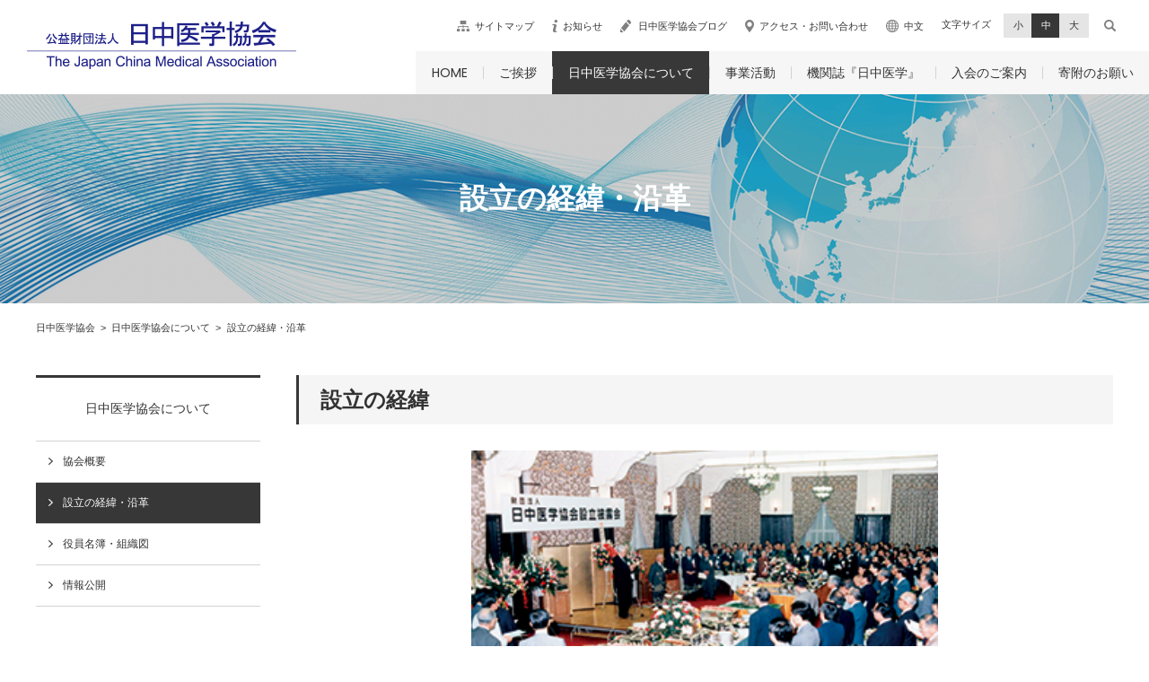

--- FILE ---
content_type: text/html; charset=UTF-8
request_url: https://www.jpcnma.or.jp/about/history/
body_size: 27723
content:
<!DOCTYPE html>
<html lang="ja">
<head>
<meta charset="UTF-8">
<meta name="viewport" content="width=device-width, initial-scale=1, user-scalable=no">
<meta name="format-detection" content="telephone=no">
			<title>設立の経緯・沿革｜公益財団法人　日中医学協会／The Japan China Medical Association</title>
		<meta name="Description" content="日中医学協会の設立の経緯・沿革について。" />
	<link rel="stylesheet" type="text/css" href="https://www.jpcnma.or.jp/wp-content/themes/jpcnma/css/normalize.min.css" />
<link rel="stylesheet" type="text/css" href="https://www.jpcnma.or.jp/wp-content/themes/jpcnma/css/style.css?v=20220524" />
<link href="https://fonts.googleapis.com/css?family=Poppins" rel="stylesheet">
<style type="text/css">
@media only screen and (min-width:650px) {
    #page-title{
        background-image: url(https://www.jpcnma.or.jp/wp-content/themes/jpcnma/img/page/pic_mainimg.gif);
    }
}
@media only screen and (max-width:650px) {
    #page-title{
        background-image: url(https://www.jpcnma.or.jp/wp-content/themes/jpcnma/img/page/pic_sp_mainimg.gif);
    }
}
</style>
<link rel='dns-prefetch' href='//s.w.org' />
<link rel='https://api.w.org/' href='https://www.jpcnma.or.jp/wp-json/' />
<link rel="canonical" href="https://www.jpcnma.or.jp/about/history/" />
<link rel='shortlink' href='https://www.jpcnma.or.jp/?p=159' />
<link rel="alternate" type="application/json+oembed" href="https://www.jpcnma.or.jp/wp-json/oembed/1.0/embed?url=https%3A%2F%2Fwww.jpcnma.or.jp%2Fabout%2Fhistory%2F" />
<link rel="alternate" type="text/xml+oembed" href="https://www.jpcnma.or.jp/wp-json/oembed/1.0/embed?url=https%3A%2F%2Fwww.jpcnma.or.jp%2Fabout%2Fhistory%2F&#038;format=xml" />
<link rel="alternate" hreflang="zh-CN" href="https://www.jpcnma.or.jp/zh/about/history/" />
<link rel="alternate" hreflang="ja" href="https://www.jpcnma.or.jp/about/history/" />
<link rel="icon" href="https://www.jpcnma.or.jp/wp-content/uploads/2020/12/cropped-JCMA1-2ol_HP-1-32x32.jpg" sizes="32x32" />
<link rel="icon" href="https://www.jpcnma.or.jp/wp-content/uploads/2020/12/cropped-JCMA1-2ol_HP-1-192x192.jpg" sizes="192x192" />
<link rel="apple-touch-icon-precomposed" href="https://www.jpcnma.or.jp/wp-content/uploads/2020/12/cropped-JCMA1-2ol_HP-1-180x180.jpg" />
<meta name="msapplication-TileImage" content="https://www.jpcnma.or.jp/wp-content/uploads/2020/12/cropped-JCMA1-2ol_HP-1-270x270.jpg" />

<!-- Global site tag (gtag.js) - Google Analytics -->
<script async src="https://www.googletagmanager.com/gtag/js?id=G-JWW358HX2S"></script>
<script>
  window.dataLayer = window.dataLayer || [];
  function gtag(){dataLayer.push(arguments);}
  gtag('js', new Date());

  gtag('config', 'G-JWW358HX2S');
</script>
</head>
<body data-rsssl=1 id="ptop" class="sub page fs-m">
<div id="modal"></div><div style="display: none;"><br />
<b>Warning</b>:  Missing argument 1 for get_pagelink_by_slug(), called in /export/sd09/www/jp/r/e/gmoserver/7/3/sd0131973/jpcnma.or.jp/wp-content/themes/jpcnma/header.php on line 127 and defined in <b>/export/sd09/www/jp/r/e/gmoserver/7/3/sd0131973/jpcnma.or.jp/wp-content/themes/jpcnma/admin/functions-theme-basic.php</b> on line <b>98</b><br />
</div>
<header id="header">
	<div class="inner">
		<div class="logo">
			<a href="https://www.jpcnma.or.jp" class="img">
				<img src="https://www.jpcnma.or.jp/wp-content/themes/jpcnma/img/logo.png" width="300" alt="公益社団法人 日中医学協会 The Japan China Medical Association">
			</a>
		</div>
		<div id="hdNav">
			<ul>
				<li class="ico sitemap"><a href="https://www.jpcnma.or.jp/sitemap/">サイトマップ</a></li>
				<li class="ico info"><a href="https://www.jpcnma.or.jp/news/">お知らせ</a></li>
				<li class="ico blog"><a href="https://www.jpcnma.or.jp/blog/">日中医学協会ブログ</a></li>
				<li class="ico access"><a href="https://www.jpcnma.or.jp/contactus/">アクセス・お問い合わせ</a></li>
								<li class="ico lang"><a href="https://www.jpcnma.or.jp/zh/about/history/">中文</a></li>
								<li>
					<span class="label">文字サイズ</span>
					<ul id="sizeSelector">
						<li id="fs-s" class=""><a href="">小</a></li>
						<li id="fs-m" class="on"><a href="">中</a></li>
						<li id="fs-l" class=""><a href="">大</a></li>
					</ul>
				</li>
				<li class="search">
					<div id="search">
						<form action="https://www.jpcnma.or.jp/" metod="get">
							<input type="text" name="s" placeholder="キーワードを入力してください">
							<input type="submit" value="検索" class="en">
						</form>
					</div>
					<a id="searchBtn" href="#">
						<span class="label">検索</span>
						<span class="label close">閉じる</span>
					</a>
				</li>
				<li class="menu">
					<a id="gNavBtn" href="#">
						<span class="label">メニュー</span>
						<span class="label close">閉じる</span>
					</a>
				</li>
			</ul>
		</div>
		<nav id="gNav">
			<ul class="nav">
					<li id="menu-item-110" class="en menu-item menu-item-type-custom menu-item-object-custom menu-item-110"><a href="/">HOME</a></li>
<li id="menu-item-883" class="en menu-item menu-item-type-post_type menu-item-object-page menu-item-883"><a href="https://www.jpcnma.or.jp/message/">ご挨拶</a></li>
<li id="menu-item-114" class="en menu-item menu-item-type-post_type menu-item-object-page current-page-ancestor menu-item-114"><a href="https://www.jpcnma.or.jp/about/">日中医学協会について</a></li>
<li id="menu-item-113" class="en menu-item menu-item-type-post_type menu-item-object-page menu-item-113"><a href="https://www.jpcnma.or.jp/project/">事業活動</a></li>
<li id="menu-item-1260" class="en menu-item menu-item-type-custom menu-item-object-custom menu-item-1260"><a href="/organ/">機関誌『日中医学』</a></li>
<li id="menu-item-112" class="en menu-item menu-item-type-post_type menu-item-object-page menu-item-112"><a href="https://www.jpcnma.or.jp/entry/">入会のご案内</a></li>
<li id="menu-item-230" class="en menu-item menu-item-type-post_type menu-item-object-page menu-item-230"><a href="https://www.jpcnma.or.jp/contribution/">寄附のお願い</a></li>

				<li class="sp ico sitemap"><a href="https://www.jpcnma.or.jp/sitemap/">サイトマップ</a></li>
				<li class="sp ico info"><a href="https://www.jpcnma.or.jp/news/">お知らせ</a></li>
				<li class="sp ico blog"><a href="https://www.jpcnma.or.jp/blog/">日中医学協会ブログ</a></li>
				<li class="sp ico access"><a href="https://www.jpcnma.or.jp/contactus/">アクセス・お問い合わせ</a></li>
				<li class="sp ico lang"><a href="https://www.jpcnma.or.jp/zh/about/history/">中文</a></li>
			</ul>
		</nav>
	</div>
</header>
<div id="page-title">
	<div class="inner">
		<h1>設立の経緯・沿革</h1>
	</div>
</div>
<div id="bread">
	<div class="inner">
		<ul><!-- Breadcrumb NavXT 5.7.1 -->
<li class="home"><span property="itemListElement" typeof="ListItem"><a property="item" typeof="WebPage" title="Go to 日中医学協会." href="https://www.jpcnma.or.jp" class="home"><span property="name">日中医学協会</span></a><meta property="position" content="1"></span></li>
<li><span property="itemListElement" typeof="ListItem"><a property="item" typeof="WebPage" title="Go to 日中医学協会について." href="https://www.jpcnma.or.jp/about/" class="post post-page"><span property="name">日中医学協会について</span></a><meta property="position" content="2"></span></li>
<li class="current_item"><span property="itemListElement" typeof="ListItem"><span property="name">設立の経緯・沿革</span><meta property="position" content="3"></span></li>
</ul>
	</div>
</div>
<div id="wrapper"><div id="main">
<div class="inner">
	<section>
		<div id="post-content">
			<h2>設立の経緯</h2>
<div class="clf">
<p><img width="520" height="343" class="wp-image-325 aligncenter" alt="" src="https://www.jpcnma.or.jp/wp-content/uploads/about/img_history-300x198.jpg" srcset="https://www.jpcnma.or.jp/wp-content/uploads/about/img_history-300x198.jpg 300w, https://www.jpcnma.or.jp/wp-content/uploads/about/img_history.jpg 320w" sizes="(max-width: 520px) 100vw, 520px" /></p>
<p>1972年の日中国交正常化を契機に医学・医療関係者の相互訪問が盛んになり、これに対応するため、1978年、日中友好協会内に日中医学協会の前身である医学学術交流小委員会が設置され、中華医学会（日本医学会に相当）を中国側窓口として交流を行っておりました。</p>
<p>1980年、日中友好協会から独立し、任意団体「日中医学協会」として活動を開始しました。</p>
<p>医療の近代化を目指す中国の要請に応じて、日中間の共同研究、人材育成等の事業を行うため、1985年、医学・歯学・薬学・看護学・その他医療関係団体の総意を結集し、経済団体連合会傘下の医療業界のご協力を得て、全国性・総合性を備えた民間の窓口として「財団法人日中医学協会」が発足しました。</p>
<p>2013年、公益法人制度改革に伴い、「公益財団法人日中医学協会」に移行しました。2015年、財団設立30周年を経て、今の時代に相応しい新たな日中医療交流事業をまさに展開しようとしています。</p>
</div>
<p><a class="pdf" href="https://www.jpcnma.or.jp/wp-content/uploads/pdf/history.pdf" target="_blank" rel="noopener">日中医学協会 沿革・あゆみ</a></p>
<h3>設立記念行事</h3>
<div class="table_cover">
<table class="sp_tbr">
<tbody>
<tr>
<th>開催年</th>
<th>設立記念行事</th>
<th>記念シンポジウムテーマ</th>
</tr>
<tr>
<td>1980年</td>
<td>日中医学協会創立</td>
<td>&nbsp;</td>
</tr>
<tr>
<td>1985年</td>
<td>財団法人日中医学協会設立</td>
<td>&nbsp;</td>
</tr>
<tr>
<td>1995年</td>
<td>設立10周年記念シンポジウム</td>
<td>日中医学交流の過去・現在・未来<br />
 （陳敏章衛生部副部長講演）</td>
</tr>
<tr>
<td>2000年</td>
<td>設立15周年記念シンポジウム</td>
<td>中西医結合の現状と展望<br />
 （彭玉衛生部副部長講演）</td>
</tr>
<tr>
<td>2005年</td>
<td>設立20周年記念シンポジウム</td>
<td>中国における感染症の予防とコントロール<br />
 （陳嘯宏衛生部副部長講演）</td>
</tr>
<tr>
<td>2013年</td>
<td>公益財団法人認定記念祝賀会</td>
<td>&nbsp;</td>
</tr>
<tr>
<td>2015年</td>
<td><a class="link arrow_link" href="https://www.jpcnma.or.jp/30th_anniversary.html">設立30周年記念シンポジウム</a></td>
<td>日本医療の国際展開と中国における日中医学協会の役割<br />
 （馬暁偉中国国家衛生・計画生育委員会副主任臨席）</td>
</tr>
</tbody>
</table>
</div>		</div>
				<p class="backlink"><a href="https://www.jpcnma.or.jp/about/">日中医学協会についてTOPにもどる</a></p>
	</section>
</div>
</div><!-- // #main -->
<aside id="side">
	<nav id="catNav">
		<ul>
		<li class="page_item page-item-13"><a href="https://www.jpcnma.or.jp/message/">ご挨拶</a></li>
<li class="page_item page-item-4 page_item_has_children current_page_ancestor current_page_parent"><a href="https://www.jpcnma.or.jp/about/">日中医学協会について</a>
<ul class='children'>
	<li class="page_item page-item-153"><a href="https://www.jpcnma.or.jp/about/purpose/">協会概要</a></li>
	<li class="page_item page-item-159 current_page_item"><a href="https://www.jpcnma.or.jp/about/history/">設立の経緯・沿革</a></li>
	<li class="page_item page-item-161"><a href="https://www.jpcnma.or.jp/about/list/">役員名簿・組織図</a></li>
	<li class="page_item page-item-163"><a href="https://www.jpcnma.or.jp/about/data/">情報公開</a></li>
</ul>
</li>
<li class="page_item page-item-56 page_item_has_children"><a href="https://www.jpcnma.or.jp/project/">事業活動</a>
<ul class='children'>
	<li class="page_item page-item-58 page_item_has_children"><a href="https://www.jpcnma.or.jp/project/sasakawa/">日中笹川医学奨学金制度</a>
	<ul class='children'>
		<li class="page_item page-item-7906"><a href="https://www.jpcnma.or.jp/project/sasakawa/p7906/">第47期＜学位取得コース＞</a></li>
		<li class="page_item page-item-7905"><a href="https://www.jpcnma.or.jp/project/sasakawa/p7905/">第47期＜ポストドクターコース＞</a></li>
		<li class="page_item page-item-7901"><a href="https://www.jpcnma.or.jp/project/sasakawa/p7901/">第47期＜共同研究コース＞</a></li>
		<li class="page_item page-item-7307"><a href="https://www.jpcnma.or.jp/project/sasakawa/p7307/">第46期＜学位取得コース＞</a></li>
		<li class="page_item page-item-7321"><a href="https://www.jpcnma.or.jp/project/sasakawa/p7321/">第46期＜ポストドクターコース＞</a></li>
		<li class="page_item page-item-7323"><a href="https://www.jpcnma.or.jp/project/sasakawa/p7323/">第46期＜共同研究コース＞</a></li>
		<li class="page_item page-item-6587"><a href="https://www.jpcnma.or.jp/project/sasakawa/p6573/">第45期＜学位取得コース＞</a></li>
		<li class="page_item page-item-6588"><a href="https://www.jpcnma.or.jp/project/sasakawa/p6574/">第45期＜ポストドクターコース＞</a></li>
		<li class="page_item page-item-6589"><a href="https://www.jpcnma.or.jp/project/sasakawa/p6575/">第45期＜共同研究コース＞</a></li>
		<li class="page_item page-item-6754"><a href="https://www.jpcnma.or.jp/project/sasakawa/p6753/">第40期～44期（2018～2023年度　招請）【第五次制度】</a></li>
	</ul>
</li>
	<li class="page_item page-item-60 page_item_has_children"><a href="https://www.jpcnma.or.jp/project/science_council/">学術会議開催</a>
	<ul class='children'>
		<li class="page_item page-item-4375"><a href="https://www.jpcnma.or.jp/project/science_council/science_council2020-3/">【オンライン開催】日中病院管理シンポジウム</a></li>
	</ul>
</li>
	<li class="page_item page-item-741"><a href="https://www.jpcnma.or.jp/project/medical_1/">専門家派遣</a></li>
	<li class="page_item page-item-76"><a href="https://www.jpcnma.or.jp/project/medical_2/">訪日研修支援</a></li>
	<li class="page_item page-item-80"><a href="https://www.jpcnma.or.jp/project/medical_3/">医療視察団の招請</a></li>
	<li class="page_item page-item-82"><a href="https://www.jpcnma.or.jp/project/jyosei/">研究助成</a></li>
	<li class="page_item page-item-85"><a href="https://www.jpcnma.or.jp/project/medical_4/">日本医療の中国展開支援</a></li>
	<li class="page_item page-item-877 page_item_has_children"><a href="https://www.jpcnma.or.jp/project/p877/">機関誌『日中医学』</a>
	<ul class='children'>
		<li class="page_item page-item-1614"><a href="https://www.jpcnma.or.jp/project/p877/p1614/">機関誌『日中医学』投稿原稿募集</a></li>
		<li class="page_item page-item-3770"><a href="https://www.jpcnma.or.jp/project/p877/p1615/">機関誌『日中医学』広告掲載募集</a></li>
	</ul>
</li>
</ul>
</li>
<li class="page_item page-item-98 page_item_has_children"><a href="https://www.jpcnma.or.jp/entry/">入会のご案内</a>
<ul class='children'>
	<li class="page_item page-item-126"><a href="https://www.jpcnma.or.jp/entry/online/">オンラインでのお申込み</a></li>
	<li class="page_item page-item-165"><a href="https://www.jpcnma.or.jp/entry/fax/">FAXでのお申込み</a></li>
</ul>
</li>
<li class="page_item page-item-128 page_item_has_children"><a href="https://www.jpcnma.or.jp/online_kojin/">個人会員へのお申込み</a>
<ul class='children'>
	<li class="page_item page-item-424"><a href="https://www.jpcnma.or.jp/online_kojin/error/">個人の方のお申込み</a></li>
</ul>
</li>
<li class="page_item page-item-167 page_item_has_children"><a href="https://www.jpcnma.or.jp/online_houjin/">法人会員へのお申込み</a>
<ul class='children'>
	<li class="page_item page-item-515"><a href="https://www.jpcnma.or.jp/online_houjin/error/">法人の方のお申込み</a></li>
</ul>
</li>
<li class="page_item page-item-643"><a href="https://www.jpcnma.or.jp/contactus/">アクセス・お問い合わせ</a></li>
<li class="page_item page-item-101"><a href="https://www.jpcnma.or.jp/contribution/">寄附のお願い</a></li>
<li class="page_item page-item-2"><a href="https://www.jpcnma.or.jp/guide/">ご利用に際して</a></li>
<li class="page_item page-item-638"><a href="https://www.jpcnma.or.jp/privacy/">プライバシーポリシー</a></li>
<li class="page_item page-item-656"><a href="https://www.jpcnma.or.jp/sitemap/">サイトマップ</a></li>
		</ul>
	</nav>
</aside>
</div>
<footer id="footer">
		<div class="line link">
		<div class="inner">
			<h2>
				<span class="en">LINK</span>
				<span class="dbc">リンク集</span>
			</h2>
			<div class="link">
<ul>
<li><a href="http://www.med.or.jp/" target="_blank">公益社団法人　日本医師会</a></li>
<li><a href="http://jams.med.or.jp/" target="_blank">日本医学会</a></li>
<li><a href="http://www.jda.or.jp/" target="_blank">公益社団法人　日本歯科医師会</a></li>
<li><a href="http://www.jads.jp/" target="_blank">日本歯科医学会</a></li>
<li><a href="http://www.nichiyaku.or.jp/" target="_blank">公益社団法人　日本薬剤師会</a></li>
</ul>
<ul>
<li><a href="http://www.nurse.or.jp/" target="_blank">公益社団法人　日本看護協会</a></li>
<li><a href="http://www.jmwa.or.jp/" target="_blank">公益社団法人　日本女医会</a></li>
<li><a href="http://www.nippon-foundation.or.jp/" target="_blank">公益財団法人　日本財団</a></li>
<li><a href="https://www.shf.or.jp/" target="_blank">公益財団法人　笹川保健財団</a></li>
<li><a href="http://www.cn.emb-japan.go.jp/index_j.htm" target="_blank">在中国日本国大使館</a></li>
</ul>
<ul>
<li><a href="http://www.china-embassy.or.jp/jpn/" target="_blank">中華人民共和国駐日本国大使館</a></li>
<li><a href="http://www.nhc.gov.cn/" target="_blank">中華人民共和国国家衛生健康委員会（中国語サイト）</a></li>
<li><a href="http://www.cma.org.cn/index.html" target="_blank">中華医学会（中国語サイト）</a></li>
<li><a href="https://www.zryhyy.com.cn/" target="_blank">中日友好医院（中国語サイト）</a></li>
<li><a href="http://www.sskw.net/" target="_blank">笹川医学奨学金進修生同学会（中国語サイト）</a></li>
</ul>
</div>		</div>
	</div>
	<div class="line info">
		<div class="inner">
			<div id="goTop">
				<a href="#ptop" class="img">
					<img class="pc" src="https://www.jpcnma.or.jp/wp-content/themes/jpcnma/img/ico_arrow_gotop.png" width="20" alt="TOP">
					<img class="sp" src="https://www.jpcnma.or.jp/wp-content/themes/jpcnma/img/ico_arrow_gotop_sp.png" width="20" alt="TOP">
				</a>
			</div>
			<nav id="ftNav">
				<ul class="nav">
					<li>
						<a href="https://www.jpcnma.or.jp">HOME</a>
						<ul class="sub-menu">
						<li><a href="https://www.jpcnma.or.jp/message/">ご挨拶</a></li>
						</ul>
						<ul class="sub-menu">
							<li><a href="https://www.jpcnma.or.jp/about/">日中医学協会について</a>
								<ul class="sub-menu">
						<li class="page_item page-item-153"><a href="https://www.jpcnma.or.jp/about/purpose/">協会概要</a></li>
<li class="page_item page-item-159 current_page_item"><a href="https://www.jpcnma.or.jp/about/history/">設立の経緯・沿革</a></li>
<li class="page_item page-item-161"><a href="https://www.jpcnma.or.jp/about/list/">役員名簿・組織図</a></li>
<li class="page_item page-item-163"><a href="https://www.jpcnma.or.jp/about/data/">情報公開</a></li>
								</ul>
							</li>
						</ul>
					</li>
					<li>
						<a href="https://www.jpcnma.or.jp/project/">事業活動</a>
						<ul class="sub-menu">
						<li class="page_item page-item-58 page_item_has_children"><a href="https://www.jpcnma.or.jp/project/sasakawa/">日中笹川医学奨学金制度</a>
<ul class='children'>
	<li class="page_item page-item-7906"><a href="https://www.jpcnma.or.jp/project/sasakawa/p7906/">第47期＜学位取得コース＞</a></li>
	<li class="page_item page-item-7905"><a href="https://www.jpcnma.or.jp/project/sasakawa/p7905/">第47期＜ポストドクターコース＞</a></li>
	<li class="page_item page-item-7901"><a href="https://www.jpcnma.or.jp/project/sasakawa/p7901/">第47期＜共同研究コース＞</a></li>
	<li class="page_item page-item-7307"><a href="https://www.jpcnma.or.jp/project/sasakawa/p7307/">第46期＜学位取得コース＞</a></li>
	<li class="page_item page-item-7321"><a href="https://www.jpcnma.or.jp/project/sasakawa/p7321/">第46期＜ポストドクターコース＞</a></li>
	<li class="page_item page-item-7323"><a href="https://www.jpcnma.or.jp/project/sasakawa/p7323/">第46期＜共同研究コース＞</a></li>
	<li class="page_item page-item-6587"><a href="https://www.jpcnma.or.jp/project/sasakawa/p6573/">第45期＜学位取得コース＞</a></li>
	<li class="page_item page-item-6588"><a href="https://www.jpcnma.or.jp/project/sasakawa/p6574/">第45期＜ポストドクターコース＞</a></li>
	<li class="page_item page-item-6589"><a href="https://www.jpcnma.or.jp/project/sasakawa/p6575/">第45期＜共同研究コース＞</a></li>
	<li class="page_item page-item-6754"><a href="https://www.jpcnma.or.jp/project/sasakawa/p6753/">第40期～44期（2018～2023年度　招請）【第五次制度】</a></li>
</ul>
</li>
<li class="page_item page-item-60 page_item_has_children"><a href="https://www.jpcnma.or.jp/project/science_council/">学術会議開催</a>
<ul class='children'>
	<li class="page_item page-item-4375"><a href="https://www.jpcnma.or.jp/project/science_council/science_council2020-3/">【オンライン開催】日中病院管理シンポジウム</a></li>
</ul>
</li>
<li class="page_item page-item-741"><a href="https://www.jpcnma.or.jp/project/medical_1/">専門家派遣</a></li>
<li class="page_item page-item-76"><a href="https://www.jpcnma.or.jp/project/medical_2/">訪日研修支援</a></li>
<li class="page_item page-item-80"><a href="https://www.jpcnma.or.jp/project/medical_3/">医療視察団の招請</a></li>
<li class="page_item page-item-82"><a href="https://www.jpcnma.or.jp/project/jyosei/">研究助成</a></li>
<li class="page_item page-item-85"><a href="https://www.jpcnma.or.jp/project/medical_4/">日本医療の中国展開支援</a></li>
<li class="page_item page-item-877 page_item_has_children"><a href="https://www.jpcnma.or.jp/project/p877/">機関誌『日中医学』</a>
<ul class='children'>
	<li class="page_item page-item-1614"><a href="https://www.jpcnma.or.jp/project/p877/p1614/">機関誌『日中医学』投稿原稿募集</a></li>
	<li class="page_item page-item-3770"><a href="https://www.jpcnma.or.jp/project/p877/p1615/">機関誌『日中医学』広告掲載募集</a></li>
</ul>
</li>
						</ul>
					</li>
					<li>
						<ul class="sub-menu">
													<li><a href="/entry/">入会のご案内</a>
								<ul class="sub-menu">
									<li><a href="/entry/online/">オンラインでのお申込み</a></li>
									<li><a href="/entry/fax/">FAXでのお申込み</a></li>
								</ul>
							</li>
													<li><a href="https://www.jpcnma.or.jp/contribution/">寄附のお願い</a></li>
							<li><a href="https://www.jpcnma.or.jp/contactus/">アクセス・お問い合わせ</a></li>
							<li><a href="https://www.jpcnma.or.jp/news/">お知らせ</a></li>
							<li><a href="https://www.jpcnma.or.jp/blog/">日中医学協会ブログ</a></li>
														<li><a href="http://blog.canpan.info/jpcnma/" target="_blank">日中医学協会ブログ（old）</a></li>
													</ul>
					</li>
				</ul>
			</nav>
			<div class="btminfo">
				<div class="col logo">
					<a href="https://www.jpcnma.or.jp" class="img"><img src="https://www.jpcnma.or.jp/wp-content/themes/jpcnma/img/logo_sp.png" width="250" alt=""></a>
				</div>
				<div class="col address">
										<p>〒101-0032<br>
東京都千代田区岩本町1-4-3 住泉KMビル6階<br>
TEL:03-5829-9123　FAX：03-3866-9080</p>
									</div>
				<nav class="col nav">
					<ul>
						<li><a href="https://www.jpcnma.or.jp/guide/">ご利用に際して</a></li>
						<li><a href="https://www.jpcnma.or.jp/privacy/">プライバシーポリシー</a></li>
						<li><a href="https://www.jpcnma.or.jp/sitemap/">サイトマップ</a></li>
					</ul>
					<p class="copyright">Copyright (C) The Japan China Medical Association. All Rights Reserved.</p>
				</nav>
			</div>
		</div>
	</div>
</footer>
<script>if (document.location.protocol != "https:") {document.location = document.URL.replace(/^http:/i, "https:");}</script><script type='text/javascript' src='https://www.jpcnma.or.jp/wp-includes/js/jquery/jquery.js?ver=1.12.4'></script>
<script type='text/javascript' src='https://www.jpcnma.or.jp/wp-includes/js/jquery/jquery-migrate.min.js?ver=1.4.1'></script>
<script type='text/javascript'>
/* <![CDATA[ */
var vkLtc = {"ajaxurl":"https:\/\/www.jpcnma.or.jp\/wp-admin\/admin-ajax.php"};
/* ]]> */
</script>
<script type='text/javascript' src='https://www.jpcnma.or.jp/wp-content/plugins/vk-link-target-controller/js/script.js?ver=1.2.4'></script>
<script type='text/javascript' src='https://www.jpcnma.or.jp/wp-includes/js/wp-embed.min.js'></script>
<script type='text/javascript' src='//cdnjs.cloudflare.com/ajax/libs/jquery-easing/1.4.1/jquery.easing.min.js'></script>
<link rel='stylesheet' id='bogo-css'  href='https://www.jpcnma.or.jp/wp-content/plugins/bogo/includes/css/style.css?ver=3.1.3' type='text/css' media='all' />
<link rel='stylesheet' id='wp-pagenavi-css'  href='https://www.jpcnma.or.jp/wp-content/plugins/wp-pagenavi/pagenavi-css.css?ver=2.70' type='text/css' media='all' />
			<script type="text/javascript">
				jQuery.noConflict();
				(function( $ ) {
					$(function() {
						// More code using $ as alias to jQuery
						$("area[href*=\\#],a[href*=\\#]:not([href=\\#]):not([href^='\\#tab']):not([href^='\\#quicktab']):not([href^='\\#pane'])").click(function() {
							if (location.pathname.replace(/^\//,'') == this.pathname.replace(/^\//,'') && location.hostname == this.hostname) {
								var target = $(this.hash);
								target = target.length ? target : $('[name=' + this.hash.slice(1) +']');
								if (target.length) {
								$('html,body').animate({
								scrollTop: target.offset().top - 20  
								},900 ,'easeInQuint');
								return false;
								}
							}
						});
					});
				})(jQuery);	
			</script>				
				<script src="https://www.jpcnma.or.jp/wp-content/themes/jpcnma/js/jquery.min.js"></script>
<!--[if lt IE 9]>
<script src="https://www.jpcnma.or.jp/wp-content/themes/jpcnma/js/html5shiv.min.js"></script>
<script src="https://www.jpcnma.or.jp/wp-content/themes/jpcnma/js/selectivizr-min.js"></script>
<![endif]-->
<script src="https://www.jpcnma.or.jp/wp-content/themes/jpcnma/js/jquery.mobile.event.min.js"></script>
<script src="https://www.jpcnma.or.jp/wp-content/themes/jpcnma/js/jquery.matchHeight.min.js"></script>
<script src="https://www.jpcnma.or.jp/wp-content/themes/jpcnma/js/jquery.easing.1.3.min.js"></script>
<script src="https://www.jpcnma.or.jp/wp-content/themes/jpcnma/js/jquery.cookie.min.js"></script>
<script src="https://www.jpcnma.or.jp/wp-content/themes/jpcnma/js/common.js?v=20220708"></script>
</body>
</html>

--- FILE ---
content_type: text/css
request_url: https://www.jpcnma.or.jp/wp-content/themes/jpcnma/css/style.css?v=20220524
body_size: 83075
content:
@charset "utf-8";

/* IE用印刷設定CSS
======================================================= */

@media print {
    body {
        _zoom: 67%; /*WinIE only */
        -webkit-print-color-adjust: exact;
    }
	#header > .inner,
	#header,
	#page-title,
	#footer{
		min-width: $width-content;
	}
    #main {
        _zoom: 95%; /*WinIE only */
    }
	#main ul.boxlist li.large {
		width: 50%;
	}
	#main ul.boxlist li a:hover img {
		-ms-filter: "alpha(opacity=70)";
		filter: alpha(opacity=70);
		opacity: 0.7;
	}
	#main ul.boxlist li div.txt {
		position: absolute;
		left: 0;
		bottom: 0;
		width: 100%;
		padding: 28px;
		color: #fff;
	}
	table th.w50{ width: 50px; }
	table th.w80{ width: 80px; }
	table th.w100{ width: 100px; }
	table th.w130{ width: 130px; }
	table th.w150{ width: 150px; }
}

/* 基本設定
======================================================= */
* {
	-webkit-box-sizing: border-box;
	-moz-box-sizing: border-box;
	box-sizing: border-box;
	-webkit-overflow-scrolling: touch;
}
*:before,
*:after {
	-webkit-box-sizing: border-box;
	-moz-box-sizing: border-box;
	box-sizing: border-box;
}
html {
	font-size: 14px;
}
body {
	font-family: "ヒラギノ角ゴシック Pro","Hiragino Kaku Gothic Pro","メイリオ",Meiryo,Osaka,"ＭＳ Ｐゴシック","MS PGothic",sans-serif;
	font-size: 14px;
	line-height: 1.8;
	color: #333;
}
body.fs-s { font-size: 12px; }
body.fs-m { font-size: 14px; }
body.fs-l { font-size: 16px; }
.en {
	font-family: "Poppins","ヒラギノ角ゴシック Pro","Hiragino Kaku Gothic Pro","メイリオ",Meiryo,Osaka,"ＭＳ Ｐゴシック","MS PGothic",sans-serif;
}
#pageTop {}

/* Typography for Chinese Font */

html[lang^="zh-"] body,
html[lang^="zh-"] button,
html[lang^="zh-"] input,
html[lang^="zh-"] select,
html[lang^="zh-"] textarea {
	font-family: FontAwesome, Helvetica,Arial,'Microsoft Yahei', '微软雅黑', 'Hiragino Sans GB', 'PingFang SC' ,'Noto Sans SC', sans-serif;
}

@media screen and (min-width : 651px) {}
@media screen and (max-width : 1399px) {}
@media screen and (max-width : 1109px) {}
@media screen and (max-width : 650px) {
	body { font-size: 13px; }
	body.fs-s { font-size: 11px; }
	body.fs-m { font-size: 13px; }
	body.fs-l { font-size: 15px; }
}
@media screen and (max-width : 415px) {}

/* layout
--------------------------------------------------------------------------*/
.inner {
	margin: 0 auto;
	padding: 0;
	width: 980px;
	max-width: 100%;
	position: relative;
}
.inner > *:first-child { margin-top: 0; }
.inner > *:last-child { margin-bottom: 0; }

#wrapper {
	position: relative;
	margin: 0 auto;
	padding: 40px 0 0 0;
	width: 1200px;
	/* max-width: 100%; */
}

body.top #wrapper{
	width: 100%;
}

#main {
	float: right;
	width: 910px;
	/* width: 100%; */
	/*margin-left: -290px;*/
	/* margin-left: -29.5918367%; */
	z-index: -1;
}
body.top #main{
	width: 100%;
}

.contact #main {
	float: none;
	margin: 0 auto 50px;
}
#main > .inner {
	/*padding-left: 290px;*/
	/* margin-left: 29.5918367%; */
	width: initial;
	width: auto;
}

.contact #main > .inner{
	margin-left: 0;
}

body.home #main {
	float: none;
	margin-left: 0;
}
body.home #main > .inner {
	padding-left: 0px;
}
body.sub #wrapper {
	/*min-width: 980px;*/
	max-width: 100%;
}
body.sub #wrapper #main {
	max-width: 76%;
}
#side {
	float: left;
	width: 250px;
	max-width: 21%;
/* 	width: 25.51024%; */
}
#header > .inner {
	width: 100%;
	min-width: 1200px;
}
#mainSlider > .inner{
	width: 100%;
}
#wrapper > .inner {
	padding: 0;
	width: 100%;
}
#main > .outer {
	padding: 0;
}
#side .inner {
	padding: 0;
}
.sp { display: none; }

@media screen and (min-width : 651px) {}
@media screen and (max-width : 1399px) {}
@media screen and (max-width : 1109px) {
/* 	.inner {
	padding: 0 10px;
} */
}
@media screen and (max-width : 650px) {
/* 	.inner {
	padding: 0 10px;
} */
	#header > .inner {
		padding: 0;
	}
	#wrapper {
		min-width: 0;
		max-width: 100%;
		padding: 30px 0 0;
	}
	#wrapper .inner {
		padding: 0 10px;
	}
	body.sub #wrapper {
		min-width: 0;
	}
	#main,
	#side {
		float: none;
		margin: 0;
		width: 100%;
		max-width: 100%;
	}
	body.sub #wrapper #main {
		max-width: 100%;
	}
	#main > .inner {
		margin-left: 0;
	}
	#main div .inner {
		padding: 0 10px;
	}
	#main div #main-img .inner {
		padding: 0;
	}
	#side {
		margin-top: 30px;
		padding: 30px 10px 0 10px;
	}
	#side .inner {
		padding: 0 15px;
	}
	html #wpadminbar {}
	body.login {}
	.pc { display: none; }
	.sp { display: block; }
	br.sp { display: inline; }

}
@media screen and (max-width : 415px) {}

/* block 
--------------------------------------------------------------------------*/
h1, h2, h3, h4, h5, h6 {
	margin: 2rem 0;
	line-height: 1.6;
}
h1 { font-size: 2.29em; line-height: 1.3; }
h2 { font-size: 2.29em; line-height: 1.3; margin: 2.2em 0 1.2em; }
h3 { font-size: 1.29em; line-height: 1.35; margin: 2em 0 0.5em 0; }
h4 { font-size: 1.14em; line-height: 1.5; margin: 1em 0 0.5em 0; }
h5 { font-size: 1em; margin: 1em 0 0.5em 0; }
h6 { font-size: 1em; margin: 1em 0 0.5em 0; }

h2 span.texts{ font-size: 70%; }

@media screen and (min-width : 651px) {}
@media screen and (max-width : 1399px) {}
@media screen and (max-width : 1109px) {}
@media screen and (max-width: 650px) {
	h1 { font-size: 1.85em; }
	h2 { font-size: 1.85em; margin: 1em 0; }
	h3, .h3 { font-size: 1.15em; }
	h4, .h4 { font-size: 1.15em; }
	h5, .h5 { font-size: 1em; }
	h6, .h6 { font-size: 1em; }
}
@media screen and (max-width : 415px) {}

small {
	font-size: 65%;
	font-weight: normal;
	line-height: 1;
	letter-spacing: 0;
	color: #777;
	margin-left: 0.75em;
}
p {
	margin: 0 0 1.2em 0;
}
.center {
	text-align: center;
}
.right {
	text-align: right;
}
p.img {}
p.footnote {
	font-size: 0.9em;
	color: #777;
}
blockquote {
	padding: 1em;
	margin: 1.5em 0;
	border: 3px solid #D4D4D4;
}
blockquote p:last-child,
blockquote ul:last-child,
blockquote ol:last-child {
  margin-bottom: 0;
}
blockquote footer,
blockquote small,
blockquote .small {
	padding: 20px 0 0 0;
	display: block;
	font-size: 80%;
	line-height: 1.42857143;
	color: #777;
}
blockquote footer:before,
blockquote small:before,
blockquote .small:before {
	content: '\2014 \00A0';
}

/* alignment
--------------------------------------------------------------------------*/
.alignleft 		{ float: left; margin-right: 20px; }
.alignright 	{ float: right; margin-left: 20px; }
.aligncenter 	{ text-align: center; margin: 0 auto; display: block; }
.leftcolumn img.alignleft,
.leftcolumn img.alignright {
	margin-top: 20px;
}

@media screen and (max-width: 850px) {
	.clf > .alignleft,
	.clf > .alignright,
	table.tbr .alignleft,
	table.tbr .alignright{
		float: none;
		text-align: center;
		margin-right: 0;
		margin-left: 0;
		margin-bottom: 20px;
	}
}

/* block
--------------------------------------------------------------------------*/
ul {
	margin: 1em 0;
	padding: 0 0 0 1.8em;
	list-style-type: disc;
}
ol {
	margin: 1em 0;
	padding: 0 0 0 2.2em;
}
li {
	margin-bottom: 0.25em;
}
dl {
	margin-top: 0;
	margin-bottom: 20px;
}
dt,
dd {
	line-height: 1.4;
	margin-left: 0;
}
dt {
	font-weight: bold;
}
dd+dt {
	margin-top: 1rem;
}
table {
	border-top: 1px solid #d4d4d4;
	margin: 2em 0;
	width: 100%;
	max-width: 100%;
	border-collapse: collapse;
}
caption {
	text-align: left;
	padding: 1rem 0;
}
table tr th,
table tr td {
	padding: 0.75em 0.5em;
	border-left: 1px solid #d4d4d4;
	border-bottom: 1px solid #d4d4d4;
	word-break: break-all;
	font-size: 0.95em;
}
table th {
	width: 150px;
	border-left: 0;
	text-align: left;
}
table th {
	width: auto;
	padding-left: 2em;
	background-color: #f5f5f5;
}
table tr > *:first-child {
	/*padding-left: 0;*/
}
table tr > th:first-child,
table tr > td:first-child {
	/*border-left: 0;*/
}
table tr > th:last-child,
table tr > td:last-child {
	border-right: 1px solid #d4d4d4;
}

table.tbr tr > *:nth-child(2) {
	padding-right: 0.5em;
}

table.nostyle{
	width: auto;
	border-top: none;
	margin: 0;
}

table.nostyle tr th,
table.nostyle tr td{
	padding: 0;
    border-left: none;
    border-bottom: none;
	border-right: none;
    background: none;
}

table.about tr th{
	font-weight: normal;
}

table.sasakawa tr th{
	font-weight: normal;
	white-space: nowrap;
}

@media screen and (min-width : 651px) {}
@media screen and (max-width : 1399px) {}
@media screen and (max-width : 1109px) {}
@media screen and (max-width: 650px) {
	table thead{
		display: none;
	}
	table.sp_tbr thead{
	    display: table-header-group;
	}
	table tr th,
	table tr td {
		display: block;
		width: 100%;
		-webkit-box-sizing: border-box;
		-moz-box-sizing: border-box;
		box-sizing: border-box;
		font-size: 12px;
		border-right: 1px solid #d4d4d4;
	}
	table.sp_tbr tr th,
	table.sp_tbr tr td {
		display: table-cell;
		width: auto;
		border-right: 0;
	}
	.table_cover{
	    overflow: auto;
	    overflow: scroll;
	}
	.table_cover table {
	    white-space: nowrap;
	    margin: 0;
	}
}
@media screen and (max-width : 415px) {}

/* inline
--------------------------------------------------------------------------*/
strong {
	font-weight: bold;
	color: #004C98;
}
strong.line {
	display: inline-block;
	font-weight: normal;
	border-bottom: 1px solid;
	padding: 0 0.2em;
}
em {
	font-style: italic;
}
sup {}
sub {}
img {
	margin: 0;
	padding: 0;
	max-width: 100%;
	vertical-align: middle;
	height: auto;
}

/* inline-block
--------------------------------------------------------------------------*/
a,
a:link,
a:visited {
	text-decoration: none;
	color: #1e7fc2;
}
a:hover {
	text-decoration: none;
}
a.img {
	display: inline-block;
	-webkit-transition: opacity 0.1s linear;
	-o-transition: opacity 0.1s linear;
	transition: opacity 0.1s linear;
}
a.img:hover {
	-ms-filter: "alpha(opacity=70)";
	filter: alpha(opacity=70);
	opacity: 0.7;
}
.pdf {
	padding-left: 20px;
	background-image: url(../img/ico_pdf.png);
	background-size: 14px;
	background-position: left center;
	background-repeat: no-repeat;
}

.pdf:hover {
	text-decoration: underline;
}

.arrow_link {
	padding-left: 14px;
	background-image: url(../img/ico_arrow_link.png);
	background-size: 5px;
	background-position: left center;
	background-repeat: no-repeat;
}

.arrow_link:hover {
	text-decoration: underline;
}

.ext_link:after{
	display: inline;
	padding-left: 20px;
	content:'';
	background-image: url(../img/ico_link.png);
	background-size: 11px;
	background-position: right center;
	background-repeat: no-repeat;
}

/* buttons
------------------------------------------------------------------- */
a.btn,
p.btn > a,
button,
input[type="submit"],
input[type="reset"],
input[type="button"] {
	display: inline-block;
	padding: 15px 40px;
	font-size: 1em;
	color: #fff;
	text-align: center;
	text-decoration: none;
	white-space: nowrap;
	background-color: #373737;
	border: 0;
	cursor: pointer;
	box-sizing: border-box;
	-webkit-transition: opacity 0.1s linear;
	-o-transition: opacity 0.1s linear;
	transition: opacity 0.1s linear;
}
input[type="submit"]{
	margin: 0 0 20px;
}
a.btn,
p.btn > a {
	border-radius: 2px;
	margin-bottom: 1.2em;
}
p.btn.full > a,
a.btn.full {
	width: 100%;
}
a.btn:hover,
p.btn > a:hover,
button:hover,
input[type="submit"]:hover,
input[type="reset"]:hover,
input[type="button"]:hover,
a.btn:focus,
p.btn > a:focus,
button:focus,
input[type="submit"]:focus,
input[type="reset"]:focus,
input[type="button"]:focus {
	outline: 0;
	opacity: 0.8;
	-ms-filter: "alpha(opacity=80)";
	filter: alpha(opacity=80);
}

@media screen and (min-width : 651px) {}
@media screen and (max-width : 1399px) {}
@media screen and (max-width : 1109px) {}
@media screen and (max-width: 650px) {
	a.btn,
	p.btn > a,
	button,
	input[type="submit"],
	input[type="reset"],
	input[type="button"] {
		padding: 10px 40px;
		font-size: 1em;
	}
}
@media screen and (max-width : 415px) {}

/* btn.more
------------------------------------------------------------------- */
p.btn.more > a,
a.btn.more {
	display: block;
	background-color: #373737;
	border: 1px solid #373737;
	color: #fff;
	margin: 30px auto;
	width: 320px;
	max-width: 100%;
	position: relative;
	font-weight: bold;
}
p.btn.more > a:after,
a.btn.more:after {
	display: block;
	content: '';
	position: absolute;
	top: 50%;
	right: 15px;
	width: 10px;
	height: 10px;
	margin-top: -6px;
	border-left: 2px solid #fff;
	border-top: 2px solid #fff;
	-webkit-transform: rotate(135deg);
	-moz-transform: rotate(135deg);
	-ms-transform: rotate(135deg);
	transform: rotate(135deg);
}

#post-content p.btn.more > a,
#post-content a.btn.more {
	width: auto;
	white-space: initial;
}

p.btn.more.pdfbtn > a {
	background-color: #fff;
	border: 1px solid #373737;
	color: #373737;
    padding: 10px 40px;
}

p.btn.more.pdfbtn a span{
	padding-left: 20px;
	background-image: url(../img/ico_pdf.png);
	background-size: 14px;
	background-position: left center;
	background-repeat: no-repeat;
}

p.btn.more.pdfbtn > a:after{
	display: none;
}

@media screen and (min-width : 651px) {}
@media screen and (max-width : 1399px) {
	p.btn.more > a,
	a.btn.more {
		margin: 0 auto;
	}
}
@media screen and (max-width : 1109px) {}
@media screen and (max-width : 650px) {
	p.btn.more > a,
	a.btn.more {
		width: 100%;
		margin: 0 auto;
	}
	div.loading {
		margin-left: 10px;
		margin-right: 10px;
	}
}
@media screen and (max-width : 415px) {}

/* Forms
--------------------------------------------------------------------------*/
input[type="email"],
input[type="number"],
input[type="search"],
input[type="text"],
input[type="tel"],
input[type="url"],
input[type="password"],
textarea,
select {
	-webkit-appearance: none;
	-moz-appearance: none;
	appearance: none;
	width: 100%;
	max-width: 100%;
	height: 48px;
	padding: 3px 10px;
	background: #fff;
	border: 1px solid #aaa;
	border-radius: 2px;
	box-shadow: none;
	box-sizing: border-box;
	vertical-align: top;
}
textarea {
	min-height: 65px;
	padding-top: 6px;
	padding-bottom: 6px;
}

form table input[type="email"],
form table input[type="number"],
form table input[type="search"],
form table input[type="text"],
form table input[type="tel"],
form table input[type="url"],
form table input[type="password"],
form table textarea,
form table select{
	width: auto;
}

input[type="email"]:focus,
input[type="number"]:focus,
input[type="search"]:focus,
input[type="text"]:focus,
input[type="tel"]:focus,
input[type="url"]:focus,
input[type="password"]:focus,
textarea:focus,
select:focus {
	border-color: #004C98;
	outline: 0;
	-webkit-box-shadow: inset 0 1px 1px rgba(0,0,0,.075),0 0 8px rgba(39, 166, 225,.6);
	box-shadow: inset 0 1px 1px rgba(0,0,0,.075),0 0 8px rgba(39, 166, 225,.6);
}

form table th span {
        float: right;
        color: #fff;
        font-size: 12px;
        background: #cc0000;
        padding: 2px 7px;
}


label,
legend {
	margin-right: 20px;
	margin-bottom: .5rem;
	cursor: pointer;
}
legend {
	font-weight: 600;
}
fieldset {
	padding: 0;
	border-width: 0;
}

form #date01,
form #date02{
	margin-right: 5px;
	vertical-align: top;
}

/* お問い合わせ error */

.err_block {
        clear: both;
        margin-bottom: 17px;
        padding: 12px;
        background: #ffe8e8;
}

.err_block p {
        color: #f00;
}

.err_block p.err_tit {
        font-weight: bold;
        margin: 0 0 5px;
        padding: 2px 0 2px 10px;
        color: #fff;
        background: #f00;
}

label.error {
        border: 1px solid #ff8383;
        background: #ffe8e8;
}

input.error {
        border: 1px solid #ff8383;
        background: #ffe8e8;
}

select.error {
        border: 1px solid #ff8383;
        background: #ffe8e8;
}

textarea.error {
        border: 1px solid #ff8383;
        background: #ffe8e8;
}

fieldset {
        display: inline;
        padding: 3px;
}

fieldset.error {
        background: #ffe8e8;
}

@media (min-width: 1px) {
	input[type=radio],
	input[type=checkbox] {
		margin-right: 10px;
	}
	form table input[type="email"],
	form table input[type="number"],
	form table input[type="search"],
	form table input[type="text"],
	form table input[type="tel"],
	form table input[type="url"],
	form table input[type="password"],
	form table textarea,
	form table select{
		width: 100%;
		-webkit-box-sizing: border-box;
		-moz-box-sizing: border-box;
		box-sizing: border-box;
	}
}

/* header
--------------------------------------------------------------------------*/
#header {
	min-width: 1200px;
	padding: 15px 0 0;
	text-align: right;
}
#header .inner {
	padding: 0 30px;
}
#header div.logo {
	position: absolute;
	top: 0;
	left: 30px;
	width: 300px;
	max-width: 100%;
}
.contact #header div.logo{
	position: relative;
}

#header div.logo span {
	display: block;
	line-height: 1.2;
	font-weight: bold;
	font-size: 10px;
	padding-left: 7px;
}
#header div.logo img {
	width: 300px;
}
#header div.search {
	position: absolute;
	top: 10px;
	right: 290px;
	width: 160px;
}
#header div.search input {
	vertical-align: middle;
	font-size: 12px;
	height: 30px;
	line-height: 30px;
	width: 140px;
	margin-right: -5px;
}
#header div.search input[type="text"] {
	border-radius: 2px 0 0 2px;
	background-image: url(../img/ico_search.png);
	background-repeat: no-repeat;
	background-position: 3px center;
	background-size: 18px;
	padding-left: 30px;
	border-radius: 3px;
	background-color: #eee;
	border: 1px solid #DBD8CF;
	border: 0;
	-webkit-transition: all 0.1s linear;
	-o-transition: all 0.1s linear;
	transition: all 0.1s linear;
}
#header div.search input[type="text"]:focus {
	background-color: #fff;
}
#header div.search input[type="submit"] {
	display: none;
	padding: 0 5px;
	width: 50px;
	text-align: center;
	color: #999;
	border-bottom: 1px solid #aaa;
	background-color: #eee;
	background-color: transparent;
	border-radius: 0 2px 2px 0;
}
#header #hdNav {
	display: flex;
	margin: 0 0 0 auto;
}
#header #hdNav ul {
	display: flex;
	align-items: center;
	list-style-type: none;
	padding: 0;
	margin: 0;
	margin-left: auto;
	text-align: right;
}
#header #hdNav ul li {
	display: inline-block;
	margin-left: 20px;
	margin-bottom: 0;
	font-size: 0.79em;
	vertical-align: middle;
}
#header #hdNav ul li:first-child {
	margin-left: 0;
}
#header #hdNav ul li a {
	display: inline-block;
	text-decoration: none;
	padding: 0;
	color: #333;
	line-height: 2em;
	text-align: center;
}
#header #hdNav ul li.ico a {
	padding-left: 10px;
	background-repeat: no-repeat;
	background-position: left center;
}
#header #hdNav ul li.ico.sitemap a {
	background-image: url(../img/ico_sitemap.png);
	background-size: 14px;
	padding-left: 20px;
}
#header #hdNav ul li.ico.info a {
	background-image: url(../img/ico_info.png);
	background-size: 6px;
	padding-left: 12px;
}
#header #hdNav ul li.ico.blog a {
	background-image: url(../img/ico_blog.png);
	background-size: 12px 14px;
	padding-left: 20px;
}
#header #hdNav ul li.ico.access a {
	background-image: url(../img/ico_access.png);
	background-size: 10px;
	padding-left: 16px;
}
#header #hdNav ul li.ico.lang a {
	background-image: url(../img/ico_lang.png);
	background-size: 14px;
	padding-left: 20px;
}
#header #hdNav ul li #sizeSelector {
	display: inline-block;
	margin-left: 1em;
}
#header #hdNav ul li #sizeSelector li {
	margin: 0 -5px 0 0;
	font-size: 1em;
}
#header #hdNav ul li #sizeSelector li a {
	background-color: #e5e5e5;
	padding: 0 1em;
	line-height: 2.45;
}
#header #hdNav ul li #sizeSelector li.on a {
	background-color: #373737;
	color: #fff;
}

#header #hdNav.onSearch ul li:not(.search) {
	display: none;
}
#header #hdNav ul li.search {
	margin-left: 15px;
	display: inline-flex;
	align-items: center;
}
#header #hdNav ul li.search #search {
	display: none;
	margin-right: 15px;
}
#header #hdNav ul li.search #search input[type="text"] {
	width: auto;
	padding: 0 8px;
	height: 27px;
	border-color: #EBEBEB;
	margin-right: -5px;
	width: 620px;
	max-width: 100%;
}
#header #hdNav ul li.search #search input[type="submit"] {
	margin: 0;
	height: 27px;
	line-height: 27px;
	padding: 0 15px;
}
#header #hdNav ul li.search #searchBtn {
	width: 27px;
	height: 27px;
	background-image: url(../img/ico_search.png);
	background-repeat: no-repeat;
	background-position: center center;
	background-size: 13px;
	background-color: transparent;
	border-radius: 0;
	padding: 0;
}
#header #hdNav ul li.search #searchBtn span.label {
	display: none;
}
#header #hdNav ul li.menu {
	display: none;
}



#header div.logo a,
#header div.logo a:link,
#header div.logo a:visited {
	display: block;
	padding: 0;
	line-height: 70px;
}
#header div.logo a img {
	vertical-align: middle;
}

@media screen and (min-width : 651px) {
	#header #hdNav ul li a:hover {
		text-decoration: underline;
	}
	#header #hdNav #sizeSelector a:hover {
		text-decoration: none;
	}
}
@media screen and (max-width : 1399px) {}
@media screen and (max-width : 1109px) {}
@media screen and (max-width: 650px) {
	#header,
	#header .inner {
		width: 100%;
		min-width: 0;
		padding: 0;
		height: 50px;
	}
	#header div.logo {
		position: absolute;
		top: 0;
		left: 0;
		width: 160px;
		text-align: left;
		padding-left: 10px;
	}
	#header div.logo span {
		display: none;
	}
	#header div.logo a,
	#header div.logo a:link,
	#header div.logo a:visited {
		padding: 0;
		line-height: 50px;
	}
	#header div.logo a img {
		width: 150px;
	}
	#header div.search {
		display: none;
	}
	#header #hdNav ul li {
		display: none;
	}
	#header #hdNav ul li.search,
	#header #hdNav ul li.search #searchBtn {
		display: block;
		position: absolute;
		top: 0;
		right: 50px;
		margin: 0;
		width: 50px;
		height: 50px;
	}
	#header #hdNav ul li.search {
		border-left: 1px solid #d3d3d3;
	}
	#header #hdNav ul li.search #search {
		display: none;
		position: fixed;
		top: 50px;
		left: 0;
		width: 100%;
		background-color: #fff;
		z-index: 1000;
		margin: 0;
		padding: 20px 10px;
	}
	#header #hdNav.onSearch ul li {
		display: none;
	}
	#header #hdNav.onSearch ul li.search,
	#header #hdNav.onSearch ul li.menu {
		display: block;
	}
	#header #hdNav ul li.search #search input[type="text"] {
		width: 84%;
		height: 40px;
	}
	#header #hdNav ul li.search #search input[type="submit"] {
		width: 16%;
		height: 40px;
		font-size: 13px;
	}
	#header #hdNav ul li.search #searchBtn {
		right: 0;
		background-image: url(../img/btn_search.png);
		background-position: center 9px;
	}
	#header #hdNav ul li.search #searchBtn span.label {
		display: block;
		margin-top: 28px;
		font-size: 10px;
	}
	#header #hdNav ul li.search #searchBtn span.label.close {
		display: none;
	}
	#header #hdNav ul li.menu,
	#header #hdNav ul li.menu #gNavBtn {
		display: block;
		width: 50px;
		height: 50px;
		position: absolute;
		top: 0;
		right: 0;
		margin: 0;
	}
	#header #hdNav ul li.menu {
		border-left: 1px solid #d3d3d3;
	}
	#header #hdNav ul li.menu #gNavBtn {
		background-image: url(../img/btn_menu.png);
		background-position: center 9px;
		background-repeat: no-repeat;
		background-size: 24px;
	}
	#header #hdNav ul li.menu #gNavBtn span.label {
		margin-top: 28px;
		font-size: 10px;
	}
	#header #hdNav ul li.search #searchBtn.on span.label {
		display: none;
	}
	#header #hdNav ul li.search #searchBtn.on span.label.close {
		display: block;
	}
}
@media screen and (max-width : 415px) {}

/* gNav
--------------------------------------------------------------------------*/
#gNav {
	display: table;
	margin: 15px -30px 0 auto;
	width: auto;
}
@media screen and (min-width : 651px) {
	#gNav {
		display: table!important;
	}
}
#gNav ul.nav {
	padding: 0;
	margin: 0 auto;
	list-style-type: none;
	display: table-row;
	background: #f6f6f6;
}
#gNav ul.nav li {
	display: table-cell;
	vertical-align: middle;
	padding: 0;
	margin: 0;
	position: relative;
}
#gNav ul.nav li:before {
	content: "";
	position: absolute;
	top: 1.2em;
	left: 0;
	width: 1px;
	height: 1em;
	border-left: 1px solid #d3d3d3;
}
#gNav ul.nav li:first-child:before {
	display: none;
}
#gNav ul.nav li.sp {
	display: none;
}
#gNav ul.nav li.pclast {
	padding-right: 0;
}
#gNav ul.nav li.pclast a {
	padding-right: 0;
}
#gNav ul.nav li a {
	display: block;
	color: #333;
	padding: 0.822em 1.23em;
	text-align: center;
	-webkit-transition: all 0.1s linear;
	-o-transition: all 0.1s linear;
	transition: all 0.1s linear;
	text-decoration: none;
}
#gNav ul.nav li.current a,
#gNav ul.nav li.current-page-ancestor a,
#gNav ul.nav li.current-post-ancestor a,
#gNav ul.nav li.current-menu-parent a,
#gNav ul.nav li.current-menu-item a {
	background: #383838;
	color: #fff;
}
@media screen and (min-width : 651px) {
	#gNav ul.nav li a:hover {
		background: #383838;
		color: #fff;
	}
}
@media screen and (max-width : 1399px) {}
@media screen and (max-width : 1109px) {}
@media screen and (max-width : 650px) {
	nav .inner {
		width: 100%;
		max-width: 100%;
	}
	#gNav {
		display: none;
		width: 100%;
		z-index: 999;
		position: fixed;
		top: 50px;
		left: 0;
		z-index: 910;
		padding: 0;
		margin: 0;
		border-top: 1px solid #d3d3d3;
		padding-bottom: 50px;
		max-height: 100%;
		overflow-y: auto;
	}
	#gNav.on {
		display: block;
	}
	#gNav ul.nav {
		width: 100%;
		display: block;
		background-color: #fff;
	}
	#gNav ul.nav li,
	#gNav ul.nav li a {
		display: block;
		width: 100%;
		height: auto;
	}
	#gNav ul.nav li {
		padding: 0;
		border-bottom: 1px solid #d3d3d3;
	}
	#gNav ul.nav li:before {
		border-left: none;
	}
	#gNav ul.nav li.sp {
		display: block;
	}
	#gNav ul.nav li a {
		display: block;
		text-align: left;
		padding: 1.25em 1.15em;
		position: relative;
		font-size: 1em;
		border-bottom: 0;
		position: relative;
		background-image: url(../img/ico_arrow_link.png);
		background-size: 5px;
		background-position: 96% center;
		background-repeat: no-repeat;
	}
	#gNav ul.nav li.current a,
	#gNav ul.nav li.current-page-ancestor a,
	#gNav ul.nav li.current-post-ancestor a,
	#gNav ul.nav li.current-menu-parent a,
	#gNav ul.nav li.current-menu-item a {
		background-color: #373737;
		color: #fff;
		background-image: url(../img/ico_arrow_link_w.png);
		background-size: 5px;
		background-position: 96% center;
		background-repeat: no-repeat;
	}
	#gNav ul.nav li.ico a {
		padding-left: 37px;
		background-repeat: no-repeat;
		background-position: 13px center;
		padding-top: 0.75em;
		padding-bottom: 0.75em;
		background-color: #f5f5f5;
	}
	#gNav ul.nav li.ico.sitemap a {
		background-image: url(../img/ico_sitemap.png);
		background-size: 14px;
	}
	#gNav ul.nav li.ico.info a {
		background-image: url(../img/ico_info.png);
		background-size: 6px;
		background-position: 15px center;
	}
	#gNav ul.nav li.ico.blog a {
		background-image: url(../img/ico_blog.png);
		background-size: 12px 14px;
	}
	#gNav ul.nav li.ico.access a {
		background-image: url(../img/ico_access.png);
		background-size: 10px;
	}
	#gNav ul.nav li.ico.lang a {
		background-image: url(../img/ico_lang.png);
		background-size: 14px;
	}
}
@media screen and (max-width : 415px) {}

/* gNavBtn
------------------------------------------------------------------- */
#gNavBtn {
	display: none;
	position: absolute;
	top: 5px;
	right: 0;
	height: 50px;
	width: 50px;
	padding: 9px 8px;
	text-decoration: none;
}
#gNavBtn span.label {
	font-size: 10px;
	letter-spacing: 0;
	text-align: center;
	margin-left: 1px;
	color: #222;
	margin-top: 1px;
	display: block;
	text-decoration: none;
}
#gNavBtn span.label.close {
	display: none;
}
#gNavBtn.on span.label {
	display: none;
}
#gNavBtn.on span.label.close {
	display: block;
}

@media screen and (min-width : 651px) {}
@media screen and (max-width : 1399px) {}
@media screen and (max-width : 1109px) {}
@media screen and (max-width : 650px) {
	#gNavBtn {
		display: block;
	}
}
@media screen and (max-width: 650px) {}
@media screen and (max-width : 415px) {}

/* spNav
------------------------------------------------------------------- */
#spNav {
	border-top: 1px solid #E9E6DC;
	display: none;
	position: absolute;
	top: 60px;
	width: 100%;
	height: auto;
	background: #fff;
	z-index: 1000;
	padding: 10px 0 40px 0;
}
#spNav ul {
	list-style-type: none;
	margin: 0;
	padding: 0;
}
#spNav ul.nav li {
	display: block;
	margin: 0;
	padding: 0;
}
#spNav ul.nav li a,
#spNav ul.nav li span {
	display: block;
	font-weight: bold;
	text-decoration: none;
	color: #222;
	font-size: 13px;
	width: 100%;
	padding: 0.5em 0.5em 0.5em 0;
}

#spNav ul.nav > li {
	border-top: 1px solid #E9E6DC;
	padding: 0.25em 0;
}
#spNav ul.nav > li:nth-child(1) {
	border-top: 0;
}
#spNav ul.nav > li > a {
	padding: 0.75em 20px 0.75em 0.5em;
}
#spNav ul.nav ul.sub-menu {
	margin-top: 0.25em;
	margin-left: 32px;
	margin-bottom: 1em;
}
#spNav ul.nav ul.sub-menu a {
	font-size: 11px;
	padding: 1em;
}
#spNav ul.nav ul.sub-menu li {
	padding: 2px;
}
#spNav ul.nav ul.sub-menu li a {
	background-color: #eee;
}
#spNav ul.nav ul.sub-menu span {
	font-size: 11px;
	padding-bottom: 0;
	color: #999;
}
#spNav ul.nav li ul.sub-menu > li:first-child span {
	padding-top: 0;
}

#spNav ul.nav ul.sub-menu ul.sub-menu {
	margin-left: 0;
	margin-top: 0;
	margin-bottom: 0;
}
#spNav ul.nav ul.sub-menu.half li {
	display: inline-block;
	width: 50%;
	margin-right: -5px;
}
#spNav ul.nav > li > ul.sub-menu li a {
	font-size: 12px;
	padding: 0.75em 20px 0.75em 0.5em;
}

/* clf */
#spNav ul.nav ul,
#spNav ul.nav li {
	width: 100%;
}
#spNav ul.nav ul.sub-menu {
	width: auto;
}
#spNav ul.nav ul:after,
#spNav ul.nav li:after {
	content: '';
	display: block;
	clear: both;
}

/* arrow */
#spNav ul.nav a {
	position: relative;
}
#spNav ul.nav a:after {
	position: absolute;
	top: 50%;
	right: 8px;
	margin-top: -5px;
	display: block;
	content: '';
	width: 9px;
	height: 9px;
	border-right: 2px solid #ddd;
	border-bottom: 2px solid #ddd;
	-webkit-transform: rotate(-45deg);
	-moz-transform: rotate(-45deg);
	-ms-transform: rotate(-45deg);
	transform: rotate(-45deg);
}
#spNav ul.nav > li > a:after {}
#spNav ul.nav > li > ul.sub-menu li a:after {
	border-right: 2px solid #bbb;
	border-bottom: 2px solid #bbb;
}


@media screen and (min-width : 651px) {
	#spNav {
		display: none!important;
	}
}
@media screen and (max-width : 1399px) {}
@media screen and (max-width : 1109px) {}
@media screen and (max-width : 650px) {
	#spNav .inner {
		padding: 0 15px;
	}
}
@media screen and (max-width : 415px) {}

/* mainSlider
------------------------------------------------------------------- */
#mainSlider {
	padding-bottom: 50px;
}
#mainSlider .slider {
	opacity: 0;
	transition: opacity .25s ease;
}
#mainSlider .slider.slick-initialized {
	opacity: 1;
}
#mainSlider h1 {
	width: 39.142857142%;
	position: absolute;
	/*bottom: 16.34615%;*/
	bottom: 6.34615%;
	right: 11.52857%;
	margin-bottom: 0;
}
#mainSlider ul {
	padding: 0;
}
#mainSlider .slick-slide {
	margin: 0;
	line-height: 0;
}
#mainSlider .slick-slide img {
	width: 100%;
	height: auto;
}
#mainSlider .slick-slide a > img {
	aspect-ratio: 2.6923/1;
	object-fit: cover;
}
#mainSlider .slick-slide img.sp {
	display: none;
}
#mainSlider .slick-slide  h1 img {
	width: auto;
}
#mainSlider .slick-dots {
	bottom: -45px;
}
#mainSlider .slick-dots li button {}
#mainSlider .slick-dots li button:before {
	-ms-filter: "alpha(opacity=100)";
	filter: alpha(opacity=100);
	opacity: 1;
	color: #E5E5E5;
}
#mainSlider .slick-dots li.slick-active button:before {
	color: #373737;
}
#mainSlider .slick-prev,
#mainSlider .slick-next {
	width: 42px;
	height: 42px;
	background-repeat: no-repeat;
	background-size: 42px;
	background-position: left top;
	z-index: 100;
}
#mainSlider .slick-prev:before,
#mainSlider .slick-next:before {
	display: none;
}
#mainSlider .slick-prev {
	background-image: url(../img/ico_prev.png);
	left: 40px;
}
#mainSlider .slick-next {
	background-image: url(../img/ico_next.png);
	right: 40px;
}


@media screen and (min-width : 651px) {
	#mainSlider .slick-slide a {
		background-image: none!important;
	} 
}
@media screen and (max-width : 1399px) {}
@media screen and (max-width : 1109px) {}
@media screen and (max-width : 650px) {
	#mainSlider .inner {
		padding: 0;
	}
	#mainSlider .slick-slide a {}
	#mainSlider .slick-slide img.pc {
		display: none;
	}
	#mainSlider .slick-slide img.sp {
		display: inline;
		height: auto;
	}
	#mainSlider .slick-slide a > img.sp {
		aspect-ratio: 1.28/1;
		object-fit: cover;
	}
	#mainSlider .slick-dots {
		bottom: -35px;
	}
	#mainSlider .slick-prev,
	#mainSlider .slick-next {
		display: none!important;
	}
	#mainSlider h1 {
		width: 255px;
		margin: 0;
		right: 0;
		bottom: 0;
	}
}
@media screen and (max-width : 415px) {}

/* page-title
------------------------------------------------------------------- */
#page-title {
	min-width: 1200px;
	background-size: cover;
	background-repeat: no-repeat;
	background-position: center center;
}
#page-title h1 {
	color: #fff;
	padding: 3em 0;
	text-align: center;
}
@media screen and (min-width : 651px) {}
@media screen and (max-width : 1399px) {}
@media screen and (max-width : 1109px) {}
@media screen and (max-width: 650px) {
	#page-title h1 {
		margin-top: 1em;
	}
	#page-title {
		min-width: 0;
		padding-bottom: 20px;
	}
}
@media screen and (max-width : 415px) {}

/* bread
------------------------------------------------------------------- */
#bread {
	padding: 0;
	margin-top: 14px;
}
#bread .inner {
	width: 1200px;
	max-width: 100%;
}
#bread ul {
	list-style-type: none;
	margin: 0;
	padding: 0;
}
#bread ul li {
	display: inline-block;
	text-align: left;
	margin-left: 0.25em;
}
#bread ul li,
#bread ul li a {
	font-size: 11px;
	text-decoration: none;
	color: #333;
}
#bread ul li > span {
	color: #333;
}
#bread ul li:after {
	content: ">";
	display: inline-block;
	margin-left: 0.5em;
}
#bread ul li:nth-child(1) {
	margin-left: 0;
}
#bread ul li:last-child:after {
	display: none;
}
@media screen and (min-width : 651px) {}
@media screen and (max-width : 1399px) {}
@media screen and (max-width : 1109px) {}
@media screen and (max-width : 650px) {
	#bread {
		/*display: none;*/
		padding-top: 15px;
		padding-bottom: 25px;
		margin-top: 0;
	}
	#bread ul li,
	#bread ul li a {
		font-size: 11px;
	}
}
@media screen and (max-width : 415px) {}

/* main - common
--------------------------------------------------------------------------*/
#wrapper {}
#main {}
#main div.line {
	padding: 50px 0;
}
#main div.line.bg {
	background-color: #F6F6F6;
}
#main div.line > *:first-child { margin-top: 0; }
#main div.inner > *:last-child { margin-bottom: 0; }
#main div.line:not(.bg)+.line:not(.bg) {
	padding-top: 0;
}

#main h1 {}
#main h2 span.en,
#main h2 span.dbc {
	display: block;
	text-align: center;
	font-weight: normal;
}
#main h2 span.en {}
#main h2 span.dbc {
	font-size: 0.5em;
	color: #727272;
	margin-top: 0.25em;
}
#main h3 {}
#main h2 {}
#main p {}

#main p.backlink {
	text-align: center;
	margin-top: 60px;
}
#main p.backlink a{
	border-left: 2px solid #333;
	border-right: 2px solid #333;
	padding: 0 14px;
}

#main p.backlink a:hover {
	text-decoration: underline;
}

@media screen and (min-width : 651px) {}
@media screen and (max-width : 1399px) {}
@media screen and (max-width : 1109px) {}
@media screen and (max-width : 650px) {}
@media screen and (max-width : 415px) {}

/* modal
------------------------------------------------------------------- */
#modal {
	display: none;
	position: fixed;
	top: 0;
	left: 0;
	width: 100%;
	height: 100%;
	background-color: #fff;
	z-index: 900;
}
@media screen and (min-width : 651px) {
	#modal {
		display: none!important;
	}
}
@media screen and (max-width : 1399px) {}
@media screen and (max-width : 1109px) {}
@media screen and (max-width : 650px) {
	#modal div.logo {
		position: absolute;
		top: 0;
		left: 10px;
		width: 150px;
		height: 50px;
	}
	#modal div.logo a {
		display: block;
		height: 50px;
		line-height: 50px;
	}
	#modal div.logo a img {
		width: 150px;
		line-height: 50px;
	}
	#modal #searchBtnModal {
		position: absolute;
		top: 0;
		right: 50px;
		width: 50px;
		height: 50px;
		background-image: url(../img/btn_search.png);
		background-position: center 9px;
		background-repeat: no-repeat;
		background-size: 13px;
		text-decoration: none;
		color: #333;
		text-align: center;
	}
	#modal #searchBtnModal span.label {
		display: block;
		margin-top: 28px;
		font-size: 10px;
	}
	#modal #searchBtnModal span.label.close {
		display: none;
	}

	#modal #gNavBtnModal {
		position: absolute;
		top: 0;
		right: 0;
		width: 50px;
		height: 50px;
		border-left: 1px solid #d3d3d3;
		background-image: url(../img/btn_menu.png);
		background-position: center 9px;
		background-repeat: no-repeat;
		background-size: 24px;
		text-decoration: none;
		color: #333;
		text-align: center;
	}
	#modal #gNavBtnModal span.label {
		display: block;
		margin-top: 28px;
		font-size: 10px;
	}
	#modal #gNavBtnModal span.label.close {
		display: none;
	}

	#modal.menu #gNavBtnModal span.label {
		display: none;
	}
	#modal.menu #gNavBtnModal span.label.close {
		display: block;
	}
	#modal.search #searchBtnModal span.label {
		display: none;
	}
	#modal.search #searchBtnModal span.label.close {
		display: block;
	}
}
@media screen and (max-width : 415px) {}

/* postslider
--------------------------------------------------------------------------*/
#main div.line.blog .inner {
	padding: 0;
	width: 100%;
}
#main ul.postslider {
	/*width: 1216px;*/
	width: 100%;
	max-width: 100%;
	margin: 0 auto 30px;
	padding: 0;
	list-style-type: none;
}
#main ul.postslider {
	opacity: 0;
	transition: opacity .25s ease;
}
#main ul.postslider.slick-initialized {
	opacity: 1;
}
#main ul.postslider:after {
	content: '';
	display: block;
	clear: both;
}
#main ul.postslider li.slick-slide {
	/*max-height: 285px;*/
	/*margin: 0 40px;*/
	padding: 0 40px;
	background-color: #f6f6f6;
	width: 1060px;
}
#main ul.postslider li.slick-slide:nth-child(1),
#main ul.postslider li.slick-slide:nth-child(2),
#main ul.postslider li.slick-slide:nth-child(3) {
	margin-top: 0;
}
#main ul.postslider li.slick-slide:nth-child(3n) {
	margin-right: 0;
}
#main ul.postslider li.slick-slide a {
	display: inline-block;
	text-decoration: none;
	color: #333;
}

#main ul.postslider li.slick-slide div.photo,
#main ul.postslider li.slick-slide div.txt {
	display: table-cell;
	vertical-align: top;
}
#main ul.postslider li.slick-slide div.photo {
	position: relative;
	width: 52%;
	background-color: #fff;
}
#main ul.postslider li.slick-slide div.photo img {
	vertical-align: top;
	height: auto;
}
#main ul.postslider li.slick-slide div.photo span.date {
	position: absolute;
	top: 0;
	left: 0;
	font-size: 0.86em;
	line-height: 2.166666;
	background-color: #333;
	color: #fff;
	padding: 0 1em;
}
#main ul.postslider li.slick-slide div.txt {
	padding: 1em;
	background-color: #fff;
	padding: 30px;
}
#main ul.postslider li.slick-slide div.txt > *:first-child { margin-top: 0; }
#main ul.postslider li.slick-slide div.txt > *:last-child { margin-bottom: 0; }
#main ul.postslider li.slick-slide div.txt span.cat {
	font-size: 0.86em;
	color: #717171;
}
#main ul.postslider li.slick-slide div.txt h3 {
	font-size: 1.14em;
	margin: 1em 0;
	padding-bottom: 1em;
	position: relative;
	line-height: 1.8;
}
#main ul.postslider li.slick-slide div.txt h3:after {
	content: "";
	position: absolute;
	bottom: 0;
	left: 0;
	width: 52px;
	height: 3px;
	background-color: #d3d3d3;
}
#main ul.postslider .slick-prev,
#main ul.postslider .slick-next {
	width: 42px;
	height: 42px;
	background-repeat: no-repeat;
	background-size: 42px;
	background-position: left top;
	z-index: 100;
}
#main ul.postslider .slick-prev:before,
#main ul.postslider .slick-next:before {
	display: none;
}
#main ul.postslider .slick-prev {
	background-image: url(../img/ico_prev.png);
	/*left: 35px;*/
	left: calc(50% - 550px);
}
#main ul.postslider .slick-next {
	background-image: url(../img/ico_next.png);
	/*right: 35px;*/
	right: calc(50% - 550px);
}
#main div.line.blog p.btn a {
	margin-bottom: 0;
}

@media screen and (max-width : 1160px) {
	#main ul.postslider .slick-prev {
		left: 10px;
	}
	#main ul.postslider .slick-next {
		right: 10px;
	}
}
@media screen and (min-width : 651px) {

	#main ul.postslider li.slick-slide a:hover {}
	#main ul.postslider li.slick-slide a img {
		-webkit-transition: all 0.1s linear;
		-o-transition: all 0.1s linear;
		transition: all 0.1s linear;
	}
	#main ul.postslider li.slick-slide a:hover img {
		/*-ms-filter: "alpha(opacity=70)";*/
		/*filter: alpha(opacity=70);*/
		/*opacity: 0.7;*/
	}
}
@media screen and (max-width : 979px) {
	#main ul.postslider li.slick-slide div.photo,
	#main ul.postslider li.slick-slide div.txt {
		display: block;
		width: 100%;
	}
	#main ul.postslider li.slick-slide div.photo,
	#main ul.postslider li.slick-slide div.photo img {
		width: 100%;
	}
}
@media screen and (max-width : 650px) {
	#main div.line.blog .inner {
		/*padding: 0 10px;*/
	}
	#main div.line.blog p.btn.more {
		margin: 0 10px;}
	#main ul.postslider {
		/*padding: 0 40px;*/
	}
	#main ul.postslider li.slick-slide {
		max-height: none;
		padding: 0 25px;
	}
	#main ul.postslider li.slick-slide a {
		padding: 0;
	}
	#main ul.postslider li.slick-slide:last-child a {
		border-bottom: 1px solid #d7d7d7;
	}
	#main ul.postslider li.slick-slide div.photo span.date {
		font-size: 0.923976em;
	}
	#main ul.postslider li.slick-slide div.txt {
		padding: 20px;
	}
	#main ul.postslider li.slick-slide div.txt h3 {
		font-size: 1em;
	}
	#main ul.postslider li.slick-slide div.txt p {
		font-size: 0.84615em;
	}
	#main ul.postslider .slick-prev,
	#main ul.postslider .slick-next {
		width: 24px;
		height: 24px;
		background-size: 24px;
	}
	#main ul.postslider .slick-prev {
		left: 13%;
	}
	#main ul.postslider .slick-next {
		right: 13%;
	}
}
@media screen and (max-width : 415px) {}

/* news
------------------------------------------------------------------- */
#main div.line.topnews {
	padding-top: 20px;
}
#main div.line.topnews h2 {
	font-size: 1.86em;
}
#main div.line.topnews h2 span {
	display: inline-block;
	text-align: left;
}
#main div.line.topnews h2 span.dbc {
	font-size: 0.54em;
	margin-left: 0.5em;
}
#main div.line.topnews div.news_nav {
	position: absolute;
	top: 0;
	right: 0;
}
#main div.line.topnews div.news_nav a {
	text-decoration: none;
	color: #333;
}
#main div.line.topnews div.news_nav a.more {
	padding-left: 12px;
	background-image: url(../img/ico_arrow_link.png);
	background-size: 5px;
	background-position: left center;
	background-repeat: no-repeat;
}
#main div.line.topnews div.news_nav a.rss {
	display: inline-block;
	vertical-align: top;
	margin-left: 1em;
	line-height: 1.7;
}

#main div.news_wrap {
	height: 240px;
	overflow: hidden;
	position: relative;
	margin-bottom: 30px;
	padding-right: 20px;
}
.ps__scrollbar-y-rail {
	-ms-filter: "alpha(opacity=100)";
	filter: alpha(opacity=100);
	opacity: 1!important;
}
.ps>.ps__scrollbar-y-rail>.ps__scrollbar-y {
	background-color: #c8c8c8;
}

#main ul.news {
	margin: 0;
	padding: 0;
	list-style-type: none;
}
#main ul.news li {
	display: table;
	width: 100%;
	margin: 0;
}
#main ul.news li > span,
#main ul.news li h3 {
	display: table-cell;
	vertical-align: top;
	padding-bottom: 30px;
}
#main ul.news li h3 {
	text-align: left;
}
#main ul.news li span.date {
	width: 7em;
	white-space: nowrap;
	font-size: 0.86em;
	color: #656565;
}
#main ul.news li span.cat {
	white-space: nowrap;
	padding-right: 20px;
	line-height: 1.5;
	width: 10em;
}
#main ul.news li span.cat > span {
	width: 10em;
	text-align: center;
	background-color: #fff;
	display: inline-block;
	font-size: 0.71em;
	line-height: 2;
}

#main ul.news li span.cat.ourinfo > span {
	background-color: #E0EED6;
}
#main ul.news li span.cat.member > span {
	background-color: #F9DEDF;
}
#main ul.news li a,
#main ul.news li h3,
#main #post-content ul.news li h3 {
	border-left: 0;
	padding: 0;
	text-decoration: none;
	color: #333;
	font-size: 1em;
	font-weight: normal;
}

#main ul.news li h3:after,
#main #post-content ul.news li h3:after{
	display: none;
}

.news.list #main ul.news li > span {
	display: inline-block;
	padding-bottom: 10px;
}
.news.list #main #post-content ul.news li h3 {
	display: block;
	margin-top: 0;
	margin-bottom: 2em;
}

@media screen and (min-width : 651px) {
	#main div.line.topnews div.news_nav a.more:hover,
	#main ul.news li a:hover {
		text-decoration: underline;
	}
}
@media screen and (max-width : 1399px) {}
@media screen and (max-width : 1109px) {}
@media screen and (max-width: 800px) {}
@media screen and (max-width: 650px) {
	div.line {
		padding: 30px 0;
	}
	#main div.line.topnews div.news_nav {
		right: 10px;
		top: 8px;
	}
	#main ul.news {
		padding: 0;
		border: 0;
	}
	#main ul.news li {
		margin-bottom: 12px;
		padding-right: 15px;
	}
	#main ul.news li > span {
		display: inline-block;
	}
	#main ul.news li span.date {
		width: auto;
		margin-right: 10px;
		font-size: 0.85em;
		line-height: 25px;
		letter-spacing: 0.02em;
	}
	#main ul.news li span.cat {
		vertical-align: middle;
	}
	#main ul.news li span.cat > span {
		font-size: 0.77em;
		padding: 0 20px;
		width: 9em;
	}
	#main ul.news li > span,
	#main ul.news li h3 {
		padding-bottom: 0;
	}
	#main ul.news li h3 {
		display: block;
		margin-top: 7px;
		margin-bottom: 0;
		font-size: 1em;
	}
}
@media screen and (max-width : 415px) {}


/* organ
------------------------------------------------------------------- */
#main ul.organ {
	margin: 0;
	padding: 0;
	list-style-type: none;
}
#main ul.organ li {
	display: table;
	width: 100%;
	margin: 0 0 30px;
	padding-left: 12px;
    background-image: url(../img/ico_arrow_link.png);
    background-size: 5px;
    background-position: 0 .5em;
    background-repeat: no-repeat;
}
#main ul.organ li > span,
#main ul.organ li h3 {
	display: table-cell;
	vertical-align: top;
}
#main ul.organ li h3 {
	text-align: left;
}
#main ul.organ li span.year{
	width: 7em;
	white-space: nowrap;
	font-size: 0.86em;
}
#main ul.organ li span.number {
	width: 7em;
	white-space: nowrap;
	font-size: 0.86em;
	color: #FF0000;
}
#main ul.organ li a,
#main ul.organ li h3,
#main #post-content ul.organ li h3 {
	border-left: 0;
	padding: 0;
	text-decoration: none;
	color: #333;
	font-size: 1em;
	font-weight: normal;
}

#main ul.organ li h3:after,
#main #post-content ul.organ li h3:after{
	display: none;
}

@media screen and (min-width : 651px) {
	#main ul.organ li a:hover {
		text-decoration: underline;
	}
}
@media screen and (max-width: 650px) {
	#main ul.organ {
		padding: 0;
		border: 0;
	}
	#main ul.organ li {
		margin-bottom: 12px;
		padding-right: 15px;
		padding-left: 0;
		background: none;
	}
	#main ul.organ li > span {
		display: inline-block;
	}
	#main ul.organ li span.date {
		width: auto;
		margin-right: 10px;
		font-size: 0.85em;
		line-height: 25px;
		letter-spacing: 0.02em;
	}
	#main ul.organ li span.cat {
		vertical-align: middle;
	}
	#main ul.organ li span.cat > span {
		font-size: 0.77em;
		padding: 0 20px;
		width: 9em;
	}
	#main ul.organ li > span,
	#main ul.organ li h3 {
		padding-bottom: 0;
	}
	#main ul.organ li h3 {
		display: block;
		margin-top: 7px;
		margin-bottom: 0;
		font-size: 1em;
	}
}
@media screen and (max-width : 415px) {}

/* boxlist
--------------------------------------------------------------------------*/
#main div.line.project .inner {
/*	width: 1120px;
	padding: 0 5px;*/
	width: 1400px;
	max-width: 100%;
	padding: 0 10px;
}
#main div.line.project p {
	text-align: center;
}
#main ul.boxlist {
	padding: 0;
	list-style-type: none;
	width: 100%;
}
#main ul.boxlist:not(.slider) {
	margin: -5px 0 0 0!important;
}
#main ul.boxlist:after {
	content: '';
	display: block;
	clear: both;
}
#main ul.boxlist li {
	float: left;
	margin: 0;
	padding: 10px;
	width: 33.3333333%;
	-webkit-box-sizing: border-box;
	-moz-box-sizing: border-box;
	box-sizing: border-box;
}
#main ul.boxlist li a {
	position: relative;
	display: block;
	text-decoration: none;
}
#main ul.boxlist li a.sp {
	display: none;
}
#main ul.boxlist li a:hover {}

#main ul.boxlist li div.photo {
	position: relative;
}
#main ul.boxlist li div.photo:after {
	content: "";
	position: absolute;
	bottom: 0;
	left: 0;
	width: 100%;
	height: 54%;
	opacity: 0.8;
	background: -webkit-linear-gradient(bottom, rgba(0, 0, 0, 1.0) 0%, rgba(0, 0, 0, 0) 100%) center bottom / cover no-repeat;
	background: -o-linear-gradient(bottom, rgba(0, 0, 0, 1.0) 0%, rgba(0, 0, 0, 0) 100%) center bottom / cover no-repeat;
	background: -ms-linear-gradient(bottom, rgba(0, 0, 0, 1.0) 0%, rgba(0, 0, 0, 0) 100%) center bottom / cover no-repeat;
	background: -moz-linear-gradient(bottom, rgba(0, 0, 0, 1.0) 0%, rgba(0, 0, 0, 0) 100%) center bottom / cover no-repeat;
	background: linear-gradient(to top, rgba(0, 0, 0, 1.0) 0%, rgba(0, 0, 0, 0) 100%) center bottom / cover no-repeat;

}
#main ul.boxlist li div.photo img {
	width: 100%;
	height: auto;
}
#main ul.boxlist li div.photo h3 {
	display: none;
}
#main ul.boxlist li div.txt {}
#main ul.boxlist li div.txt > *:first-child { margin-top: 0; }
#main ul.boxlist li div.txt > *:last-child { margin-bottom: 0; }
#main ul.boxlist li div.txt span.date {
	font-size: 14px;
	letter-spacing: 0.05em;
}
#main ul.boxlist li div.txt > span.cat {
	display: inline-block;
	line-height: 23px;
	font-size: 10px;
	margin-left: 1em;
}
#main ul.boxlist li div.txt > span.cat span.club {
	line-height: 1.67em;
	background-color: #659C00;
	color: #fff;
	padding: 0 0.5em;
	font-size: 12px;
}
#main ul.boxlist li div.txt h3 {
	font-size: 1.29em;
	line-height: 1.4;
	margin: 0.25em 0 0 0;
	max-height: 2.8em;
}
#main ul.boxlist li div.txt p {
	font-size: 0.86em;
	margin-top: 1em;
	text-align: left;
}

#main ul.boxlist li.large div.txt h3 {
	font-size: 1.57em;
}

@media screen and (min-width : 651px) {
	#main ul.boxlist li.large {
		width: 50%;
	}
	#main ul.boxlist li a:hover img {
		-ms-filter: "alpha(opacity=70)";
		filter: alpha(opacity=70);
		opacity: 0.7;
	}
	#main ul.boxlist li div.txt {
		position: absolute;
		left: 0;
		bottom: 0;
		width: 100%;
		padding: 28px;
		color: #fff;
	}
}
@media screen and (max-width : 1399px) {}
@media screen and (max-width : 1109px) {
	#main ul.boxlist li div.txt h3 {
		font-size: 13px;
	}
}
@media screen and (max-width : 650px) {
	#main div.line.project .inner {
		
	}
	#main ul.boxlist li {
		padding: 5px;
		width: 50%!important;
		max-width: 50%!important;
	}
	#main ul.boxlist li a.pc {
		display: none;
	}
	#main ul.boxlist li a.sp {
		display: block;
	}
	#main ul.boxlist li div.photo:after {
		z-index: 5;
	}
	#main ul.boxlist li div.photo h3 {
		display: block;
		position: absolute;
		bottom: 0;
		left: 0;
		width: 100%;
		color: #fff;
		font-size: 1em;
		z-index: 10;
		padding: 10px;
		margin: 0;
	}
	#main ul.boxlist li div.txt {
		color: #000;
		font-size: 12px;
		padding-top: 5px;
	}
	#main ul.boxlist li div.txt div.inTxt {}
	#main ul.boxlist li div.txt span.date,
	#main ul.boxlist li div.txt span.cat {
		font-size: 11px;
	}
	#main ul.boxlist li div.txt h3 {
		display: none;
	}
	#main ul.boxlist li div.txt p {
		font-size: 0.85em;
		margin: 0;
	}
	#main ul.boxlist li div.txt span.cat {
		line-height: 1;
	}
	#main ul.boxlist li div.txt > span.cat span.club {
		font-size: 11px;
		line-height: 1;
	}
	#main ul.boxlist li.large div.txt h3 {
		font-size: 1em;
	}
}
@media screen and (max-width : 415px) {
	#main ul.boxlist li div.photo span.new {
		top: 5px;
		left: 5px;
	}
}

/* pagelist
------------------------------------------------------------------- */
#main div.line.support .inner {
	width: 1400px;
	padding: 0;
}
#main div.line.support p {
	text-align: center;
}
#main ul.pagelist {
	list-style: none;
	padding: 0;
	margin: 40px 0 0 0;
	width: 100%;
}
#main ul.pagelist:after {
	content: '';
	display: block;
	clear: both;
}
#main ul.pagelist li {
	margin: 0;
	padding: 0;
	float: left;
	width: 50%;
	background-color: #fff;
}
#main ul.pagelist li a {
	display: table;
	text-decoration: none;
	color: #333;
	width: 100%;
}
#main ul.pagelist li div.photo,
#main ul.pagelist li div.txt {
	display: table-cell;
	vertical-align: middle;
}
#main ul.pagelist li div.photo {
	width: 240px;
}
#main ul.pagelist li div.txt {
	padding: 0 40px;
	background-image: url(../img/ico_arrow_link.png);
	background-repeat: no-repeat;
	background-position: 90% center;
	background-size: 10px;
	word-break: break-all;
}
#main ul.pagelist li div.txt > *:first-child { margin-top: 0; }
#main ul.pagelist li div.txt > *:last-child { margin-bottom: 0; }
#main ul.pagelist li div.txt h3 {
	font-size: 1.86em;
	margin-bottom: 0.1em;
	font-weight: normal;
}
#main ul.pagelist li div.txt p {
	font-size: 1.14em;
	color: #717171;
	text-align: left;
}

@media screen and (min-width : 651px) {
	#main ul.pagelist li a {
		-webkit-transition: all 0.05s linear;
		-o-transition: all 0.05s linear;
		transition: all 0.05s linear;
	}
	#main ul.pagelist li a:hover {
		color: #fff;
		background-color: #373737;
	}
	#main ul.pagelist li a:hover div.txt {
		background-image: url(../img/ico_arrow_link_w.png);
	}
	#main ul.pagelist li a:hover div.txt p {
		color: #a0a0a0;
	}
}
@media screen and (max-width : 1399px) {}
@media screen and (max-width : 1109px) {
	#main ul.pagelist li div.txt h3 {
		font-size: 1.28em;
	}
}
@media screen and (max-width : 650px) {
	#main div.line.support h2,
	#main div.line.support p {
		padding-left: 10px;
		padding-right: 10px;
	}
	#main ul.pagelist {
		border-top: 1px solid #d4d4d4;
	}
	#main ul.pagelist li {
		float: none;
		width: 100%;
		border-bottom: 1px solid #d4d4d4;
	}
	#main ul.pagelist li div.photo {
		width: 34%;
	}
	#main ul.pagelist li div.txt {
		padding: 0 20px;
	}
	#main ul.pagelist li div.txt h3 {
		font-size: 1.23em;
	}
	#main ul.pagelist li div.txt p {
		font-size: 0.92em;
	}
}
@media screen and (max-width : 415px) {}

/* side - posts
--------------------------------------------------------------------------*/
#side #catNav {
	border-top: 3px solid #373737;
}
#side #catNav ul {
	margin: 0;
	padding: 0;
	list-style-type: none;
}
#side #catNav ul li {
	margin: 0;
	display: none;
}
#side #catNav ul li.current_page_ancestor,
#side #catNav ul li.current_page_parent,
#side #catNav ul li.current_page_item,
#side #catNav ul li.current_page_ancestor li,
#side #catNav ul li.current_page_item li {
	display: block;
}

/* 機関誌　ここから */
body.organ #side #catNav ul li.page-item-56,
body.organ #side #catNav ul li.page-item-56 li,
body.organ #side #catNav ul li.page-item-171,
body.organ #side #catNav ul li.page-item-171 li{
	display: block;
}

body.organ #side #catNav ul li.page-item-877,
body.organ #side #catNav ul li.page-item-951 {
	background-color: #373737;
}

body.organ #side #catNav ul li.page-item-877 > a,
body.organ #side #catNav ul li.page-item-951 > a {
	color: #ffffff;
	background-image: url(../img/ico_arrow_link_w.png);
}

body.organ #side #catNav ul li.page-item-877 li,
body.organ #side #catNav ul li.page-item-951 li{
	background-color: #f5f5f5;
}

/* 機関誌　ここまで */

#side #catNav ul li a {
	display: block;
	text-decoration: none;
	border-bottom: 1px solid #d3d3d3;
	padding: 1em 0;
	padding-left: 30px;
	color: #333;
	background-image: url(../img/ico_arrow_link.png);
	background-size: 5px;
	background-position: 1.2em center;
	background-repeat: no-repeat;
}

#side #catNav ul li a:hover {
	background: #333 url(../img/ico_arrow_link_w.png) no-repeat 1.2em center;
	background-size: 5px;
	color: #fff;
}

#side #catNav ul.sub-menu li ul.sub-menu li a,
#side #catNav ul.children li ul.children li a {
	padding-left: 50px;
	background-position: 2.6em center;
}
#side #catNav > ul > li > a {
	text-align: center;
	padding: 1.6em 0;
	background: none;
}
#side #catNav ul li ul li a {
	font-size: 0.86em;
}
#side #catNav ul.children li.current_page_ancestor,
#side #catNav ul.children li.current_page_parent {
	background-color: #f5f5f5;
}
#side #catNav ul li.current_page_item li{
	background-color: #f5f5f5;
}
#side #catNav ul li.current-item,
#side #catNav ul li.current_page_item,
#side #catNav ul.children li.current_page_item {
	background-color: #373737;
}

#side #catNav ul li.current-item > a,
#side #catNav ul li.current_page_item > a {
	color: #ffffff;
	background-image: url(../img/ico_arrow_link_w.png);
}

#side #catNav > ul > li.current_page_item > a {
	background: none;
}
#side #blogNav ul {
	margin: 0;
	padding: 0;
	list-style-type: none;
}
#side #blogNav > ul > li {
	margin-bottom: 50px;
}
#side #blogNav ul li span.blog-menu{
	font-size: 1.14em;
	display: block;
	border-bottom: 2px solid #373737;
	margin-bottom: 10px;
}
#side #blogNav span.date {
	display: block;
}
#side #blogNav ul.sub-menu li {
	font-size: 1em;
	line-height: 1.6;
}
#side #blogNav ul.sub-menu li a {
	color: #000;
}

#side #blogNav ul.sub-menu li a:hover {
	text-decoration: underline;
}

#side #blogNav ul.sub-menu li ul.children li{
	padding-left: 1em;
}
#side #blogNav .search input[type="submit"],
#side #blogNav .search input[type="text"] {
	height: 35px;
	border-radius: 0;
}
#side #blogNav .search input[type="text"] {
	width: 215px;
	margin-right: -5px;
}
#side #blogNav .search input[type="submit"] {
	width: 35px;
	padding: 0;
	background-image: url(../img/ico_search_w.png);
	background-repeat: no-repeat;
	background-position: center center;
	background-size: 18px;
	color: #373737;
}


@media screen and (min-width : 651px) {}
@media screen and (max-width : 1399px) {}
@media screen and (max-width : 1109px) {}
@media screen and (max-width : 650px) {
	#side #catNav ul.sub-menu li ul.sub-menu li a,
	#side #catNav ul li a,
	#side #catNav ul.children li ul.children li a {
		background-position: 95% center;
	}
}
@media screen and (max-width : 415px) {}

/* post-title
------------------------------------------------------------------- */
#main #post-title {}
#main #post-title h1 {}
#main #post-title > *:first-child { margin-top: 0; }
#main #post-title > *:last-child { margin-bottom: 0; }

@media screen and (min-width : 651px) {}
@media screen and (max-width : 1399px) {}
@media screen and (max-width : 1109px) {}
@media screen and (max-width : 650px) {}
@media screen and (max-width : 415px) {}

/* post-content
------------------------------------------------------------------- */
#main #post-content {}
#main #post-content > *:first-child { margin-top: 0; }
#main #post-content > *:last-child { margin-bottom: 0; }
#main #post-content h2 {
	font-size: 1.72em;
	background-color: #f5f5f5;
	padding: 0.5em 1em;
	border-left: 3px solid #373737;
}
#main #post-content h3 {
	border-left: 3px solid #383838;
	padding: 0.5em 1.0em;
	font-size: 1.43em;
	margin-bottom: 1.5em;
	position: relative;
}
#main #post-content h3:after{
    content: "";
    width: 100%;
    height: 1px;
    background: #D4D4D4;
    position: absolute;
    left: 0px;
    bottom: 0px;
}
#main #post-content h4 {
	border-left: 3px solid #383838;
	padding: 0 0.6em;
	font-size: 1.14em;
	margin-bottom: 1.2em;
	position: relative;
}
#main #post-content h5 {
	font-weight: bold;
	margin-bottom: 1.2em;
}
#main #post-content p {
	font-size: 1em;
}
#main #post-content p.sign {
	text-align: right;
	font-size: 0.9em;
}
#main #post-content ul.box {
	padding: 1.5em 1.5em 1.5em 3em;
	border: 1px solid #888;
}
#main #post-content ul.box li:last-child {
	margin-bottom: 0;
}
#main #post-content ul.box li.etc {
	list-style-type: none;
	padding-top: 0.5em;
	padding-left: 1em;
}
#main #post-content ul.nomark {
	padding: 0;
}
#main #post-content ul.nomark li {
	list-style-type: none;
}
@media screen and (min-width : 651px) {}
@media screen and (max-width : 1399px) {}
@media screen and (max-width : 1109px) {}
@media screen and (max-width : 650px) {
	#main #post-content p {
		font-size: 1em;
	}
	#main #post-content.spot {
		padding: 0;
	}
	#main #post-content.list {
		padding: 0;
	}
	#main #post-content ul.box {
		font-size: 12px;
	}
	#main #post-content h2 {
		font-size: 1.54em;
	}
}
@media screen and (max-width : 415px) {}

/* post-content #blog-list
------------------------------------------------------------------- */
#main #post-content ul.blog-list {
	list-style-type: none;
	padding-left: 0;
}
#main #post-content ul.blog-list li {
	margin-bottom: 60px;
}
#main #post-content ul.blog-list a {
	display: inline-block;
	color: #333;
}
#main #post-content ul.blog-list div.photo {
	display: table-cell;
	width: 260px;
	vertical-align: top;
}
#main #post-content ul.blog-list div.txt {
	display: table-cell;
	vertical-align: top;
	padding-left: 25px;
}
#main #post-content ul.blog-list div.txt.no-img {
	padding-left: 0;
}
#main #post-content ul.blog-list div.txt p {
	margin-bottom: 0;
}
#main #post-content ul.blog-list div.txt p.more {
	float: right;
	color: #1e7fc2;
}

#main #post-content ul.blog-list div.txt p.more:hover {
	text-decoration: underline;
}

#main #post-content ul.blog-list h2 {
	border-bottom: 2px solid #D3D3D3;
	padding-bottom: 0.5em;
	font-size: 1.28em;
	margin-bottom: 0.5em;
	margin-top: 0;
	background: none;
	border-left: none;
	padding: 0 0 0.5em 0;
	font-weight: normal;
	position: relative;
}
#main #post-content ul.blog-list h2:after {
	content: ".";
	line-height: 0;
	display: block;
	overflow: hidden;
	position: absolute;
	bottom: -2px;
	width: 11%;
	border-bottom: 2px solid #373737;
}
#main #post-content ul.blog-list div.txt p.date {
	font-size: 0.81em;
	text-align: right;
	margin-bottom: 5px;
}

@media screen and (min-width : 651px) {}
@media screen and (max-width : 1399px) {}
@media screen and (max-width : 1109px) {}
@media screen and (max-width : 650px) {
	#main #post-content ul.blog-list div.photo {
		display: block;
		width: 100%;
	}
	#main #post-content ul.blog-list div.photo img{
		width: 100%;
		height: auto;
	}
	#main #post-content ul.blog-list div.txt {
		display: block;
		padding-left: 0;
		margin-top: 20px;
	}


}
@media screen and (max-width : 415px) {}

/* post-content #blog-content
------------------------------------------------------------------- */
#main #post-content.blog-content h1 {
	font-size: 2em;
	border-bottom: 4px solid #D3D3D3;
	padding-bottom: 0.5em;
	position: relative;
	margin-bottom: 10px;
}
#main #post-content.blog-content h1:after {
	content: ".";
	line-height: 0;
	display: block;
	overflow: hidden;
	position: absolute;
	bottom: -4px;
	width: 12%;
	border-bottom: 4px solid #373737;
}
#main #post-content.blog-content h2 {
	margin-top: 60px;
}
#main #post-content.blog-content p.date {
	text-align: right;
}
#main #post-content.blog-content p.blogimg {
	text-align: center;
	margin: 30px 0 60px 0;
}

/* post-content - logout
--------------------------------------------------------------------------*/
.logout {
	text-align: right;
}
.logout.top {
	margin-bottom: 40px;
}
.logout.top + * {
	margin-top: 0;
}
.logout.btm {
	margin-top: 63px;
}
.logout .logout_btn {
	display: inline-block;
	width: 130px;
	height: 27px;
	border-radius: 0;
	padding: 0;
	background-color: #03067A;
	color: #fff;
	text-align: center;
	line-height: 27px;
}

@media screen and (min-width : 651px) {
	.logout .logout_btn {
		transition: opacity 0.07s linear;
	}
	.logout .logout_btn:hover {
		text-decoration: none;
		opacity: 0.8;
	}

	#post-content .logout.btm {
		display: none;
	}
	#footer .logout {
		margin-top: 63px;
	}
}
@media screen and (max-width : 1399px) {}
@media screen and (max-width : 1109px) {}
@media screen and (max-width: 650px) {
	.logout.top {
		margin-bottom: 20px;
	}
	.logout.btm {
		margin-top: 40px;
	}
	#footer .logout {
		display: none;
	}
}

/* pagenavi
--------------------------------------------------------------------------*/
div#pager {
	text-align: center;
}
#main .wp-pagenavi a,
#main .wp-pagenavi span {
	min-width: 2em;
	display: inline-block;
	text-align: center;
	padding: 1px 5px;
	color: #333;
}
#main .wp-pagenavi a:hover,
#main .wp-pagenavi span.current {
	background-color: #333;
	color: #fff;
}
#main .wp-pagenavi span.pages {
	min-width: 55px;
}


/* side
--------------------------------------------------------------------------*/
#side div.line + div.line {
	margin-top: 30px;
}
#side h2 {
	font-size: 15px;
	margin: 0;
	padding: 0 0 0.67em 0;
}

@media screen and (max-width : 1109px) {}
@media screen and (max-width : 650px) {}
@media screen and (max-width : 415px) {}

/* footer
--------------------------------------------------------------------------*/
#footer {
	min-width: 1200px;
}
#footer .inner {
	width: 1200px;
}
#footer h2 {
	font-size: 1.86em;
}
#footer h2 span.en,
#footer h2 span.dbc {
	display: inline-block;
	font-weight: normal;
}
#footer h2 span.en {
	letter-spacing: 0.1em;
}
#footer h2 span.dbc {
	font-size: 0.54em;
	color: #727272;
	margin-left: 0.5em;
}

@media screen and (min-width : 651px) {}
@media screen and (max-width : 1399px) {}
@media screen and (max-width : 1109px) {}
@media screen and (max-width : 650px) {
	#footer {
		min-width: 0;
	}
}
@media screen and (max-width : 415px) {}

/* footer - link
------------------------------------------------------------------- */
#footer div.line.link {
	padding: 50px 0;
}
#footer div.line.link h2 {
	padding-top: 40px;
	border-top: 1px solid #d3d3d3;
}
#footer .line.link .link{
	display: table;
	width: 100%;
}

#footer .line.link .link ul {
	display: table-cell;
	list-style-type: none;
	padding: 0;
	width: 33.333333%;
    white-space: nowrap;
}

#footer .line.link .link ul li {
}
#footer .line.link .link ul li a {
	color: #333;
	font-size: 0.86em;
	text-decoration: none;
	padding-left: 12px;
	background-image: url(../img/ico_arrow_link.png);
	background-size: 5px;
	background-position: left center;
	background-repeat: no-repeat;
}

@media screen and (min-width : 651px) {
	#footer .line.link .link ul li a:hover {
		text-decoration: underline;
	}
}
@media screen and (max-width : 1399px) {}
@media screen and (max-width : 1109px) {}
@media screen and (max-width : 650px) {
	#footer .line.link .link,
	#footer .line.link .link ul {
		display: block;
		width: 100%;
		margin: 0;
	}
	#footer .line.link .link ul:first-child {
		border-top: 1px solid #e9e9e9;
	}
	#footer .line.link .link ul li {
		border-bottom: 1px solid #e9e9e9;
    	white-space: normal;
	}
	#footer .line.link .link ul li a {
		display: block;
		background-position: 95% center;
		padding: 0.5em 9% 0.5em 10px;
	}
}
@media screen and (max-width : 415px) {}

/* footer - ftnav
------------------------------------------------------------------- */
#footer div.line.info {
	padding: 60px 0 40px 0;
	background-color: #ECEEF0;
}
#footer #ftNav {
	padding: 0 0 50px 0;
	border-bottom: 1px solid #d4d4d4;
	margin-bottom: 40px;
}
#footer #ftNav ul.nav {
	list-style-type: none;
	margin: 0;
	padding: 0;
	display: flex;
}
#footer #ftNav ul.nav li {
	display: block;
	padding: 0 1em;
}
#footer #ftNav ul.nav li a {
	display: inline-block;
	padding: 0.25em 0;
	font-size: 0.86em;
}
#footer #ftNav ul.nav > li {
	display: table-cell;
	vertical-align: top;
}
#footer #ftNav ul.nav > li:nth-child(1),
#footer #ftNav ul.nav > li:nth-child(3) {
	width: 30%;
}
#footer #ftNav ul.nav > li:nth-child(2) {
	width: 40%;
}
#footer #ftNav ul.nav > li:nth-child(2) ul.sub-menu li {
	/*width: 49%;*/
}
#footer #ftNav ul.nav > li:nth-child(2) ul.sub-menu li a {
	font-weight: normal;
}
#footer #ftNav ul.nav > li ul.sub-menu {
	padding: 0;
	margin: 0;
}
#footer #ftNav ul.nav > li ul.sub-menu li {
	padding: 0;
}
#footer #ftNav ul.nav > li:nth-child(3) ul.sub-menu li {
	display: block;
}
#footer #ftNav ul.nav > li > a,
#footer #ftNav ul.nav > li > ul.sub-menu > li > a {
	font-weight: bold;
}
#footer #ftNav ul.nav > li > ul.sub-menu > li > ul.sub-menu > li {
	display: block;
}
#footer #ftNav ul.nav li a {
	text-decoration: none;
	color: #333;
}
#footer #ftNav ul.nav li ul.children {
	margin-top: 0;
}
@media screen and (min-width : 651px) {
	#footer #ftNav ul.nav li a:hover {
		text-decoration: underline;
	}
}
@media screen and (max-width : 1399px) {}
@media screen and (max-width : 1109px) {}
@media screen and (max-width: 650px) {
	#footer div.line.info {
		padding: 0;
	}
	#footer #ftNav {
		display: none;
	}
}
@media screen and (max-width : 415px) {}

/* footer - ftNav - goTop
------------------------------------------------------------------- */
#goTop {}
#goTop a {
	display: block;
	text-decoration: none;
	text-align: center;
	line-height: 42px;
}

@media screen and (min-width : 651px) {
	#goTop {
		position: absolute;
		top: -60px;
		right: 0;
	}
	#goTop a {
		background-color: #373737;
		width: 42px;
		height: 42px;
	}
}
@media screen and (max-width : 1399px) {}
@media screen and (max-width : 1109px) {}
@media screen and (max-width : 650px) {
	#goTop {
		border-bottom: 1px solid #d4d4d4;
	}
	#goTop a {
		width: 100%;
		text-align: center;
		line-height: 30px;
		padding: 10px 0;
	}
	#goTop a img.sp {
		display: inline-block;
	}
}
@media screen and (max-width : 415px) {}

/* footer - btminfo
------------------------------------------------------------------- */
#footer div.line.info div.btminfo {
	display: table;
	width: 100%;
}
#footer div.line.info div.btminfo .col {
	display: table-cell;
	vertical-align: top;
}
#footer div.line.info div.btminfo .col > *:first-child { margin-top: 0; }
#footer div.line.info div.btminfo .col > *:last-child { margin-bottom: 0; }
#footer div.line.info div.btminfo .col.logo {
	width: 250px;
}
#footer div.line.info div.btminfo .col.address {
	font-size: 0.86em;
	line-height: 1.6;
	padding-left: 30px;
	width: 290px;
}
#footer div.line.info div.btminfo .col.nav {
	text-align: right;
}
#footer div.line.info div.btminfo .col.nav ul {
	list-style-type: none;
	padding: 0;
	margin: 0;
	text-align: right;
	width: 100%;
}
#footer div.line.info div.btminfo .col.nav ul li {
	display: inline-block;
	margin-right: -5px;
}
#footer div.line.info div.btminfo .col.nav ul li a {
	text-decoration: none;
	color: #333;
	font-size: 0.71em;
	position: relative;
	padding-left: 1em;
	margin-left: 1em;
}
#footer div.line.info div.btminfo .col.nav ul li:first-child a {
	margin-left: 0;
	padding-left: 0;
}

#footer p.copyright {
	font-size: 10px;
	text-align: right;
}

@media screen and (min-width : 651px) {
	#footer div.line.info div.btminfo .col.nav ul li a:hover {
		text-decoration: underline;
	}
}
@media screen and (max-width : 1399px) {}
@media screen and (max-width : 1109px) {}
@media screen and (max-width : 650px) {
	#footer div.line.info div.btminfo {
		display: block;
		margin: 30px 0;
	}
	#footer div.line.info div.btminfo .col.logo,
	#footer div.line.info div.btminfo .col.address,
	#footer div.line.info div.btminfo .col.nav {
		display: block;
		width: 100%;
		text-align: center;
		padding: 0;
	}
	#footer div.line.info div.btminfo .col.logo,
	#footer div.line.info div.btminfo .col.address {
		margin-bottom: 30px;
	}
	#footer div.line.info div.btminfo .col.nav ul {
		text-align: center;
	}
	#footer p.copyright {
		text-align: center;
	}
}
@media screen and (max-width : 415px) {}

/* clf
--------------------------------------------------------------------------*/
header:before,
header:after,
#wrapper:before,
#wrapper:after,
#main:before,
#main:after,
#side:before,
#side:after,
.inner:before,
.inner:after,
.clf:before,
.clf:after {
	display: table;
	content: " ";
}
header:after,
#wrapper:after,
#main:after,
#side:after,
.clf:after,
.inner:after,
h2,
h3 {
	clear: both;
}

/* 下層横並び2列
--------------------------------------------------------------------------*/
ul.block_2col{
	width: 655px;
	margin: 0;
	padding: 0;
	list-style-type: none;
	overflow: hidden;
}

ul.block_2col li{
	float: left;
	width: 305px;
	margin: 0 20px 20px 0;
}

ul.block_2col li p{
	margin: 0;
}

ul.block_2col h3{
	margin-top: 0;
}

@media screen and (max-width : 1109px) {
	ul.block_2col{
		width: 100%;
	}
	ul.block_2col li{
		float: none;
    	vertical-align: top;
		display: inline-block;
		*display: inline;
		*zoom: 1;
		margin: 0 20px 20px 0;
	}
}
@media screen and (max-width : 650px) {
	ul.block_2col{
		text-align: center;
	}
	ul.block_2col li{
		margin: 0 10px 20px;
	}
}


/* 日中医学協会について
--------------------------------------------------------------------------*/
ul.block_3col.ass{
	width: 720px;
	margin: 0;
	padding: 0;
	list-style-type: none;
	overflow: hidden;
}

ul.block_3col.ass li{
	float: left;
	width: 210px;
	margin: 0 30px 35px 0;
	padding: 32px 0 20px;
	text-align: center;
	border: 1px solid #d4d4d4;
}

ul.block_3col.ass li p{
	margin: 0;
}

ul.block_3col.ass li div.img{
	margin: 0 0 25px;
}
ul.block_3col.ass li div.img img {
	width: 100%;
	max-width: 100%;
}

/* 下層横並び3列
--------------------------------------------------------------------------*/
ul.block_3col{
/*	width: 720px;
	margin: 0;
	padding: 0;
*/	list-style-type: none;
	overflow: hidden;
	display: flex;
	padding: 0;
	flex-wrap: wrap;
	/*justify-content: space-between;*/
}

ul.block_3col li{
/*	float: left;
	width: 210px;
	margin: 0 30px 34px 0;*/
	width: 31%;
	margin-bottom: 30px;
	margin-right: 3%;
}
ul.block_3col li:nth-child(3n){
	margin-right: 0;
}
ul.block_3col li p{
	margin: 0;
}

ul.block_3col li div.img{
	margin: 0 0 10px;
}
ul.block_3col li div.img img {
	width: 282px;
	max-width: 100%;
}
ul.block_3col li div.txt{
	padding: 4px 0 0;
}

@media screen and (max-width : 1109px) {
/* 	ul.block_3col{
	width: 100%;
}
ul.block_3col li{
	float: none;
    	vertical-align: top;
	display: inline-block;
	*display: inline;
	*zoom: 1;
	margin: 0 30px 34px 0;
} */
}

@media screen and (max-width : 650px) {
	ul.block_3col{
		width: 70%;
		margin: 0 auto;
		padding: 0;
		list-style-type: none;
		overflow: hidden;
		text-align: center;
}
	ul.block_3col li{
		width: 100%;
		margin: 0 auto 30px;
	}
}

/* 下層ページ内リンク
--------------------------------------------------------------------------*/
ul.alink{
	width: 708px;
	margin: 0;
	padding: 0;
	list-style-type: none;
	overflow: hidden;
}

ul.alink li{
	float: left;
	margin: 0 18px 18px 0;
	background: #f6f6f6;
	text-align: center;
}

ul.alink li a{
	display: block;
	padding: 7px 35px 8px;
	color: #333;
	background: url(../img/ico_arrow_alink.png) 20px 50% no-repeat;
}

ul.alink li a:hover{
	display: block;
	padding: 7px 35px 8px;
	color: #fff;
	background: #333 url(../img/ico_arrow_alink_w.png) 20px 50% no-repeat;
}


@media screen and (max-width : 1109px) {
	ul.alink{
		width: 100%;
	}
	ul.alink li{
		float: none;
    	vertical-align: top;
		display: inline-block;
		*display: inline;
		*zoom: 1;
		margin: 0 9px 18px;
	}
}
@media screen and (max-width : 650px) {
	ul.alink{
		margin: 0 auto;
	}
	ul.alink li{
		width: auto;
		margin: 0 3% 18px;
	}
}


/* テーブルth横幅
--------------------------------------------------------------------------*/
@media screen and (min-width : 651px) {
table th.w50{ width: 50px; }
table th.w80{ width: 80px; }
table th.w100{ width: 100px; }
table th.w130{ width: 130px; }
table th.w150{ width: 150px; }
}

/* 注釈
--------------------------------------------------------------------------*/
.note_area{
	background: #fef4e3!important;
	padding: 20px;
}

.note_area p{
	margin: 0;
}

/* ご挨拶
--------------------------------------------------------------------------*/
.message_area{
	margin: 0 0 54px;
}

.message_area .namelist p{
	margin: 0;
}

ul.message_photo{
	margin: 0;
	padding: 0;
	list-style-type: none;
	text-align: center;
}

ul.message_photo li{
	display: inline-block;
	*display: inline;
	*zoom: 1;
	margin: 0 30px 30px;
}

ul.message_photo li p{
	margin: 0;
}

ul.message_photo li div.img{
	margin: 0 0 18px;
}

ul.message_photo li div.name{
	font-size: 16px;
}

/* 理念
--------------------------------------------------------------------------*/
@import url('https://fonts.googleapis.com/css?family=Poppins');

.idea_area{
	margin: 35px 0 0;
	padding: 50px 45px;
	background: #f6f6f6;
}

.idea_area .tit{
	font-size: 24px;
	text-align: center;
	margin: 0 0 10px;
}

.idea_area .tit p{
	margin: 0;
}

.idea_area ul{
	margin: 0;
	padding: 0;
	list-style-type: none;
}

.idea_area ul li{
	padding: 23px 0 0;
	position: relative;
}

.idea_area ul li:first-child{
	padding: 0;
}

.idea_area ul li p{
	margin: 0;
}

.idea_area .num{
	position: absolute;
	left: 0;
	font-size: 24px;
	font-family: 'Poppins', sans-serif;
	font-style: italic;
	text-align: right;
}

.idea_area .txt{
	width: 535px;
	width: calc( 100% - 35px );
	margin: 0 0 0 35px;
	padding: 10px 0 0;
}

@media screen and (max-width : 1109px) {
	.idea_area .txt{
		float: none;
		width: auto;
	}
}
@media screen and (max-width : 650px) {
	.idea_area{
		padding: 8%;
	}
}


/* FAXからのお申し込み
--------------------------------------------------------------------------*/

.fax_area.clf { 
	border: 3px solid #d4d4d4;
	padding: 27px;
 }

.fax_area .img{
	float: left;
	width: 284px;
	margin: 0 25px 0 0;
}

.fax_area p{
	margin: 0;
}

.fax_area .txt{
/* 	float: right; */
/* 	width: 381px; */
/* 	width: calc( 100% - 309px ); */
}

.fax_area .txt div.num{
	font-size: 16px;
	width: 85px;
	text-align: center;
	margin: 0 0 8px;
	float: left;
	margin-right: 16px;
}

.fax_area .txt div.num{
	font-size: 16px;
	width: 85px;
	text-align: center;
	margin: 0 16px 8px 0;
	float: left;
}

.fax_area .txt div.num p{
	font-weight: bold;
	padding: 4px 4px 3px;
	background: #383838;
	color: #fff;
}

.fax_area .txt div.tit{
	font-size: 18px;
	margin: 0 0 6px;
}

.fax_area .txt div.tit p{
	font-weight: bold;
}

.bor.clearfix {
	border-bottom: 1px solid #d4d4d4;
	padding: 0 0 20px;
	margin: 0 0 20px;
}

.fax_arrow{
	line-height: 1;
	text-align: center;
	padding: 30px 0;
}

.fax_area .fax_num{
	font-size: 22px;
	margin: 9px 0 0;
	padding: 5px 0 5px 34px;
	background: url(../img/ico_fax.png) 0 50% no-repeat;
	min-height: 24px;
}

@media screen and (max-width : 1109px) {
/*	.fax_area .img{
		float: none;
		margin: 0 auto 25px;
	}

	.fax_area .txt{
		float: none;
		width: auto;
	}*/
}
@media screen and (max-width : 650px) {

}

/* ebooks
--------------------------------------------------------------------------*/
ul.ebooks {
	display: flex;
	padding: 0;
	flex-wrap: wrap;
	/*justify-content: space-between;*/
}
ul.ebooks li {
	/*width: 22.6%;*/
	width: 22.38%;
	margin-right: 3.49%;
	list-style: none;
}
ul.ebooks li:nth-child(4n) {
	margin-right: 0;
}

ul.ebooks li div.bookcover {
	border: 1px solid #dedede;
/*	width: 100%;
	aspect-ratio: 1/1.28205128;
	overflow: hidden;*/
}
ul.ebooks li div.bookcover img {
	width: 100%;
	aspect-ratio: 1/1.37820513;
	object-fit: cover;
}
#main #post-content ul.ebooks li > *:first-child { margin-top: 0; }
#main #post-content ul.ebooks li > *:last-child { margin-bottom: 0; }
#main #post-content ul.ebooks li h3 {
	font-size: 14px;
	border-left: none;
	padding: 0.3em 1.5em;
	font-weight: normal;
	margin-bottom: 10px;
}
#main #post-content ul.ebooks li h3:after {
	content: none;
}
#main #post-content ul.ebooks li h3.link {
	background-image: url(../img/ico_arrow_link.png);
	background-size: 5px;
	background-position: 0 0.65em;
	background-repeat: no-repeat;
	padding-left: 12px;
}
#main #post-content ul.ebooks li h3 a:hover {
	text-decoration: underline;
}
#main #post-content ul.ebooks li p {
	margin-bottom: 0.5em;
	line-height: 1.5;
}

@media screen and (max-width : 650px) {
	ul.ebooks li {
		width: 45%;
		margin-right: 10%;
	}
	ul.ebooks li:nth-child(2n) {
		margin-right: 0;
	}
}

/* ebooks_login
--------------------------------------------------------------------------*/
.ebooks_login {}
.ebooks_login .btns {
	display: flex;
	width: 100%;
	align-items: center;
	margin-bottom: 16px;
}
.ebooks_login .btns button {
	width: calc((100% - 20px) / 2);
	padding: 10px;
	background-repeat: no-repeat;
	background-position: right 20px center;
	background-size: 5px;
	background-image: url(../img/ico_arrow_link_w.png);
}
.ebooks_login button + button {
	margin-left: 20px;
}
.ebooks_login .logged_in {
	display: inline-block;
	padding: 0.5em 2em;
	border: 1px solid #e8e8e8;
	background: #f5f5f5;
	color: #777;
}
.ebooks_login .popup {
	position: fixed;
	top: 0;
	left: 0;
	width: 100%;
	height: 100%;
	background-color: rgba(0,0,0,0.7);
	z-index: 100;
	display: none;
	align-items: center;
	justify-content: center;
}
.ebooks_login .popup.show {
	display: flex;
}
.ebooks_login .popup .outer_box {
	position: relative;
}
.ebooks_login .popup button.close {
	position: absolute;
	right: 0;
	bottom: 100%;
	padding: 0;
	width: 97px;
	height: 41px;
	line-height: 41px;
	background-color: #959595;
	color: #fff;
	font-size: 16px;
}
.ebooks_login .popup .in_box {
	padding: 60px 40px;
	width: 610px;
	max-width: calc(100vw - 40px);
	max-height: 90vh;
	overflow-y: auto;
	background-color: #fff;
}
.ebooks_login .popup .in_box > *:first-child { margin-top: 0; }
.ebooks_login .popup .in_box > *:last-child { margin-bottom: 0; }
.ebooks_login .popup h2 {
	text-align: center;
	margin-bottom: 34px;
}
.ebooks_login .popup .fields {
	padding: 0 20px;
}
.ebooks_login .popup .field {}
.ebooks_login .popup .field + .field {
	margin-top: 27px;
}
.ebooks_login .popup .field + .field.btn {
	margin-top: 39px;
	text-align: center;
}
.ebooks_login .popup .field input[type="text"] {
	height: 56px;
	padding: 0 19px;
	font-size: 18px;
}
.ebooks_login .popup .field button[type="submit"] {
	width: 260px;
	max-width: 100%;
	padding: 10px;
	height: 50px;
	background-repeat: no-repeat;
	background-position: right 20px center;
	background-size: 5px;
	background-image: url(../img/ico_arrow_link_w.png);
}
.ebooks_login .popup .field span.label {
	display: block;
	margin-bottom: 12px;
	font-size: 20px;
	font-weight: bold;
	line-height: 1.2;
}
.ebooks_login .popup .field .msg {
	display: block;
	margin-top: 20px;
	color: #e44;
	background-color: rgba(238, 68, 68, 0.14);
	padding: 0.5em;
}
.ebooks_login .popup .field .msg.empty {
	display: none;
}
.ebooks_login .popup .field.btn .desc {
	text-align: left;
}

@media screen and (max-width : 650px) {
	.ebooks_login .popup .in_box {
		padding: 30px 20px;
	}
	.ebooks_login .popup .fields {
		padding: 0 12px;
	}
	.ebooks_login .popup .field span.label {
		font-size: 16px;
	}
}

/* search list
--------------------------------------------------------------------------*/
body.search #main #post-content ul.blog-list a {
	display: block;
}
body.search #main #post-content ul.blog-list div.txt.no-img {
	display: block;
}


/* サイトマップ
--------------------------------------------------------------------------*/
ul#sitemap{
	margin: 0;
	padding: 0;
	list-style-type: none;
}

#sitemap li {
    clear: both;
    margin: 0 0 10px;
    padding: 0 0 10px;
    text-align: left;
    border-bottom: 1px dotted #ccc;
}
#sitemap li a {
    font-size: 1em;
    margin: 0;
    padding: 0;
    border: 0;
}

#sitemap li a:hover {
    text-decoration: underline;
}

#sitemap ul.children {
    margin: 3px 0 0 10px;
    list-style: none;
    border: 0;
}
#sitemap ul.children li {
    font-size: 1em;
    margin: 0;
    padding: 2px 0 2px 17px;
    text-align: left;
    border: 0;
    background: url(../img/sitemap_arrow.gif) no-repeat 0 5px;
}
#sitemap ul.children li ul {
    margin: 3px 0 0 13px;
    list-style: none;
}
#sitemap ul.children li ul li {
    padding-left: 17px;
    text-align: left;
    background: url(../img/sitemap_arrow.gif) no-repeat 0 5px;
}

/* 汎用
--------------------------------------------------------------------------*/

.clearfix:after {
	content: '';
	display: block;
	clear: both;
}

/* オンラインでのお申込み（個人）
--------------------------------------------------------------------------*/
@media screen and (min-width : 650px) {
  .wd30{
    width: 30%;
  }

}

--- FILE ---
content_type: application/javascript
request_url: https://www.jpcnma.or.jp/wp-content/themes/jpcnma/js/common.js?v=20220708
body_size: 4547
content:
jQuery(function($) {

	$.fn.extend({ exists : function(fnc) { if(this[0]) { fnc($(this)); }}});

	// pagetop
	$('#goTop').exists(function(elm) {
		$(window).on('load scroll', function(event) {
			var sTop = $(this).scrollTop();
			if(!elm.hasClass('on') && sTop > 100) {
				elm.addClass('on').slideDown('middle');
			} else if(elm.hasClass('on') && sTop < 100) {
				elm.removeClass('on').slideUp('fast');
			}
		});
	});

	// smooth scroller
	$('a[href^=#]').on('tap', function(event) {
		var href = $(this).attr('href');
		if(!href || href == '#'){ 
			return false;
		} else {
			var offset = $(href).offset();
			if(!offset){
				return true;
			}
		}
		//scroll
		$('body,html').animate({scrollTop: offset.top}, 400, 'swing');
		return false;
	});

	// size
	$('#sizeSelector a').exists(function(elm) {
		elm.on('tap', function(event) {
			event.preventDefault();
			event.stopPropagation();
			setFontSize($(this).closest('li').attr('id'));
			return false;
		});
	});
	function setFontSize(fontSize) {
		if(!fontSize) {
			fontSize = 'fs-m';
		}
		$.cookie('fontSize', fontSize, { expires: 7, path: '/' });

		var size;
		if(fontSize == 'fs-s') {
			size = isSpMode() ? '11px' : '12px';
		} else if(fontSize == 'fs-m') {
			size = isSpMode() ? '13px' : '14px';
		} else if(fontSize == 'fs-l') {
			size = isSpMode() ? '15px' : '16px';
		}
		$('body').animate({'fontSize': size}, 20, "swing", function() {
			$('body').removeClass('fs-s fs-m fs-l').addClass(fontSize).css('font-size', '');
		});
		$('#sizeSelector li').removeClass('on');
		$('#'+fontSize).closest('li').addClass('on');
	}

	// initModal
	$('#modal').exists(function(elm) {
		elm.append($('#header div.logo').clone());
		elm.append($('#searchBtn').clone().attr('id', 'searchBtnModal'));
		elm.append($('#gNavBtn').clone().attr('id', 'gNavBtnModal'));
	});

	// searchBtn
	$('#searchBtn').on('tap', function(event) {
		event.preventDefault();
		toggleSearch()
		return false;
	});
	$('body').on('tap', '#modal.search', function(event) {
		toggleSearch();
	});
	function toggleSearch() {
		$('#gNabBtn.on').exists(function(elm) {
			toggleMenu();
		});
		$('#searchBtn').toggleClass('on');
		if($('#hdNav').hasClass('onSearch')) {
			// open
			$('#search').fadeOut(200, function() {
				$('#hdNav').removeClass('onSearch');
			});
		} else {
			// close
			$('#hdNav').addClass('onSearch');
			$('#search').fadeIn(400);
		}
		$('#modal').fadeToggle('fast').toggleClass('search');
	}

	// sp menu
	$('#gNavBtn').on('tap', function(event) {
		event.preventDefault();
		toggleMenu();
	});
	$('body').on('tap', '#modal.menu', function(event) {
		toggleMenu();
	});
	function toggleMenu() {
		$('#searchBtn.on').exists(function(elm) {
			toggleSearch();
		});
		$('#gNavBtn').toggleClass('on');
		$('#gNav').fadeToggle('500', 'easeOutExpo', function() {
			$(this).toggleClass('on');
		});
		$('#modal').fadeToggle('fast').toggleClass('menu');
	}

	// news
	$('#main div.news_wrap').exists(function(elm) {
		var el = document.querySelector('#main div.news_wrap');
		Ps.initialize(el);
	});

	// slider
	$('#mainSlider ul').exists(function(elm) {
		elm.slick({
			dots: true,
			infinite: true,
			fade: true,
			autoplay: true,
			arrows: true,
			speed: 1500,
			slidesToShow: 1,
			slidesToScroll: 1
		});
	});

	// postslider
	$('#main ul.postslider').exists(function(elm) {
		var cPad = Math.max(28, ($(window).outerWidth() - 1060) / 2);
		elm.slick({
			dots: false,
			infinite: true,
			autoplay: true,
			arrows: true,
			speed: 500,
			centerMode: true,
			centerPadding: cPad+'px',
			// centerPadding: '15%',
			slidesToShow: 1,
			slidesToScroll: 1,
			responsive: [{
				breakpoint: 850,
				settings: {
					centerPadding: '15%'
				}
			}]
		});
		$(window).on('resize', function(event) {
			if(window.innerWidth > 650) {
				var cPad = Math.max(20, ($(window).outerWidth() - 1060) / 2);
				elm.slick('slickSetOption', 'centerPadding', cPad+'px', true);
			}
		});
	});

	// set heights
	$('#main ul.postslider li').exists(function(elm) { elm.matchHeight(); });
	$('#main ul.boxlist li').exists(function(elm) { elm.matchHeight(); });
	$('#main ul.block_3col li .img').exists(function(elm) { elm.matchHeight(); });
	$('#main ul.block_3col li').exists(function(elm) { elm.matchHeight(); });

	// mode
	$(window).on('load resize', function(){
		if(window.innerWidth > 650) {
			$('body').removeClass('spmode');
		} else {
			$('body').addClass('spmode');
		}
	});
	function isSpMode() {
		if($('body').hasClass('spmode')) {
			return true;
		}
		return false;
	}
});

--- FILE ---
content_type: application/javascript
request_url: https://www.jpcnma.or.jp/wp-content/themes/jpcnma/js/jquery.cookie.min.js
body_size: 1208
content:
/*!
 * jQuery Cookie Plugin v1.3.1
 * https://github.com/carhartl/jquery-cookie
 *
 * Copyright 2013 Klaus Hartl
 * Released under the MIT license
 */
(function(e,f,b){var d=/\+/g;function g(j){return j;}function h(j){return c(decodeURIComponent(j.replace(d," ")));}function c(j){if(j.indexOf('"')===0){j=j.slice(1,-1).replace(/\\"/g,'"').replace(/\\\\/g,"\\");}return j;}function i(j){return a.json?JSON.parse(j):j;}var a=e.cookie=function(r,q,w){if(q!==b){w=e.extend({},a.defaults,w);if(q===null){w.expires=-1;}if(typeof w.expires==="number"){var s=w.expires,v=w.expires=new Date();v.setDate(v.getDate()+s);}q=a.json?JSON.stringify(q):String(q);return(f.cookie=[encodeURIComponent(r),"=",a.raw?q:encodeURIComponent(q),w.expires?"; expires="+w.expires.toUTCString():"",w.path?"; path="+w.path:"",w.domain?"; domain="+w.domain:"",w.secure?"; secure":""].join(""));}var j=a.raw?g:h;var u=f.cookie.split("; ");var x=r?null:{};for(var p=0,n=u.length;p<n;p++){var o=u[p].split("=");var k=j(o.shift());var m=j(o.join("="));if(r&&r===k){x=i(m);break;}if(!r){x[k]=i(m);}}return x;};a.defaults={};e.removeCookie=function(k,j){if(e.cookie(k)!==null){e.cookie(k,null,j);return true;}return false;};})(jQuery,document);